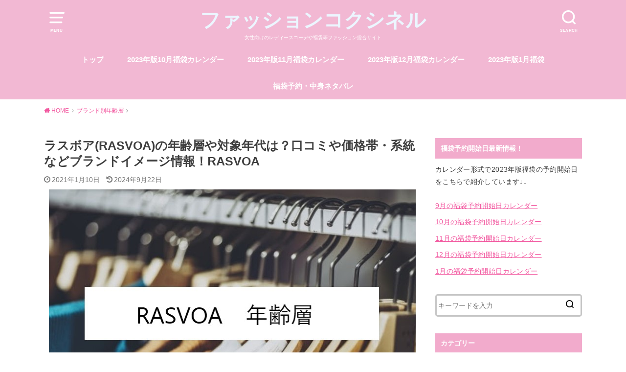

--- FILE ---
content_type: text/html; charset=UTF-8
request_url: https://fashion-coccinelle.com/rasvoa-nenreisou/
body_size: 30720
content:
<!doctype html>
<html dir="ltr" lang="ja">

<head>
	
	<script async src="https://pagead2.googlesyndication.com/pagead/js/adsbygoogle.js?client=ca-pub-6806243716159496"
     crossorigin="anonymous"></script>

	

	<meta charset="utf-8">
	<meta http-equiv="X-UA-Compatible" content="IE=edge">
	<meta name="HandheldFriendly" content="True">
	<meta name="MobileOptimized" content="320">
	<meta name="viewport" content="width=device-width, initial-scale=1"/>
	<link rel="pingback" href="https://fashion-coccinelle.com/xmlrpc.php"><title>ラスボア(RASVOA)の年齢層や対象年代は？口コミや価格帯・系統などブランドイメージ情報！RASVOA |</title>
<style>
#wpadminbar #wp-admin-bar-wccp_free_top_button .ab-icon:before {
	content: "\f160";
	color: #02CA02;
	top: 3px;
}
#wpadminbar #wp-admin-bar-wccp_free_top_button .ab-icon {
	transform: rotate(45deg);
}
</style>

		<!-- All in One SEO 4.2.6.1 - aioseo.com -->
		<meta name="description" content="こんにちわ！マリコです☆ ストリート系の服ってカッコイイけれど高いイメージがありますよね？ さら" />
		<meta name="robots" content="max-image-preview:large" />
		<link rel="canonical" href="https://fashion-coccinelle.com/rasvoa-nenreisou/" />
		<meta name="generator" content="All in One SEO (AIOSEO) 4.2.6.1 " />
		<meta name="google" content="nositelinkssearchbox" />
		<script type="application/ld+json" class="aioseo-schema">
			{"@context":"https:\/\/schema.org","@graph":[{"@type":"Article","@id":"https:\/\/fashion-coccinelle.com\/rasvoa-nenreisou\/#article","name":"\u30e9\u30b9\u30dc\u30a2(RASVOA)\u306e\u5e74\u9f62\u5c64\u3084\u5bfe\u8c61\u5e74\u4ee3\u306f\uff1f\u53e3\u30b3\u30df\u3084\u4fa1\u683c\u5e2f\u30fb\u7cfb\u7d71\u306a\u3069\u30d6\u30e9\u30f3\u30c9\u30a4\u30e1\u30fc\u30b8\u60c5\u5831\uff01RASVOA |","headline":"\u30e9\u30b9\u30dc\u30a2(RASVOA)\u306e\u5e74\u9f62\u5c64\u3084\u5bfe\u8c61\u5e74\u4ee3\u306f\uff1f\u53e3\u30b3\u30df\u3084\u4fa1\u683c\u5e2f\u30fb\u7cfb\u7d71\u306a\u3069\u30d6\u30e9\u30f3\u30c9\u30a4\u30e1\u30fc\u30b8\u60c5\u5831\uff01RASVOA","author":{"@id":"https:\/\/fashion-coccinelle.com\/author\/zuruzoron\/#author"},"publisher":{"@id":"https:\/\/fashion-coccinelle.com\/#organization"},"image":{"@type":"ImageObject","url":"https:\/\/fashion-coccinelle.com\/wp-content\/uploads\/2020\/12\/\u30e9\u30b9\u30dc\u30a2RASVOA\u5e74\u9f62\u5c64.jpg","width":751,"height":497,"caption":"\u30e9\u30b9\u30dc\u30a2(RASVOA)\u5e74\u9f62\u5c64\u8a18\u4e8b\u306b\u95a2\u3059\u308b\u53c2\u8003\u753b\u50cf"},"datePublished":"2021-01-09T15:59:38+09:00","dateModified":"2021-01-09T15:59:38+09:00","inLanguage":"ja","mainEntityOfPage":{"@id":"https:\/\/fashion-coccinelle.com\/rasvoa-nenreisou\/#webpage"},"isPartOf":{"@id":"https:\/\/fashion-coccinelle.com\/rasvoa-nenreisou\/#webpage"},"articleSection":"\u30d6\u30e9\u30f3\u30c9\u5225\u5e74\u9f62\u5c64, RASVOA"},{"@type":"BreadcrumbList","@id":"https:\/\/fashion-coccinelle.com\/rasvoa-nenreisou\/#breadcrumblist","itemListElement":[{"@type":"ListItem","@id":"https:\/\/fashion-coccinelle.com\/#listItem","position":1,"item":{"@type":"WebPage","@id":"https:\/\/fashion-coccinelle.com\/","name":"\u30db\u30fc\u30e0","description":"\u30102026\u5e74\u7248\u301110\u4ee3\u306b\u4eba\u6c17\u306e\u30ec\u30c7\u30a3\u30fc\u30b9\u798f\u888b\u30e9\u30f3\u30ad\u30f3\u30b0\u307e\u3068\u3081\uff01\u5916\u308c\u306a\u3057\u4eba\u6c17\u30d6\u30e9\u30f3\u30c9\u306f\u30b3\u30ec\uff01 \u30102026\u5e74\u7248\u30112","url":"https:\/\/fashion-coccinelle.com\/"},"nextItem":"https:\/\/fashion-coccinelle.com\/rasvoa-nenreisou\/#listItem"},{"@type":"ListItem","@id":"https:\/\/fashion-coccinelle.com\/rasvoa-nenreisou\/#listItem","position":2,"item":{"@type":"WebPage","@id":"https:\/\/fashion-coccinelle.com\/rasvoa-nenreisou\/","name":"\u30e9\u30b9\u30dc\u30a2(RASVOA)\u306e\u5e74\u9f62\u5c64\u3084\u5bfe\u8c61\u5e74\u4ee3\u306f\uff1f\u53e3\u30b3\u30df\u3084\u4fa1\u683c\u5e2f\u30fb\u7cfb\u7d71\u306a\u3069\u30d6\u30e9\u30f3\u30c9\u30a4\u30e1\u30fc\u30b8\u60c5\u5831\uff01RASVOA","description":"\u3053\u3093\u306b\u3061\u308f\uff01\u30de\u30ea\u30b3\u3067\u3059\u2606 \u30b9\u30c8\u30ea\u30fc\u30c8\u7cfb\u306e\u670d\u3063\u3066\u30ab\u30c3\u30b3\u30a4\u30a4\u3051\u308c\u3069\u9ad8\u3044\u30a4\u30e1\u30fc\u30b8\u304c\u3042\u308a\u307e\u3059\u3088\u306d\uff1f \u3055\u3089","url":"https:\/\/fashion-coccinelle.com\/rasvoa-nenreisou\/"},"previousItem":"https:\/\/fashion-coccinelle.com\/#listItem"}]},{"@type":"Organization","@id":"https:\/\/fashion-coccinelle.com\/#organization","name":"\u30d5\u30a1\u30c3\u30b7\u30e7\u30f3\u30b3\u30af\u30b7\u30cd\u30eb","url":"https:\/\/fashion-coccinelle.com\/"},{"@type":"WebPage","@id":"https:\/\/fashion-coccinelle.com\/rasvoa-nenreisou\/#webpage","url":"https:\/\/fashion-coccinelle.com\/rasvoa-nenreisou\/","name":"\u30e9\u30b9\u30dc\u30a2(RASVOA)\u306e\u5e74\u9f62\u5c64\u3084\u5bfe\u8c61\u5e74\u4ee3\u306f\uff1f\u53e3\u30b3\u30df\u3084\u4fa1\u683c\u5e2f\u30fb\u7cfb\u7d71\u306a\u3069\u30d6\u30e9\u30f3\u30c9\u30a4\u30e1\u30fc\u30b8\u60c5\u5831\uff01RASVOA |","description":"\u3053\u3093\u306b\u3061\u308f\uff01\u30de\u30ea\u30b3\u3067\u3059\u2606 \u30b9\u30c8\u30ea\u30fc\u30c8\u7cfb\u306e\u670d\u3063\u3066\u30ab\u30c3\u30b3\u30a4\u30a4\u3051\u308c\u3069\u9ad8\u3044\u30a4\u30e1\u30fc\u30b8\u304c\u3042\u308a\u307e\u3059\u3088\u306d\uff1f \u3055\u3089","inLanguage":"ja","isPartOf":{"@id":"https:\/\/fashion-coccinelle.com\/#website"},"breadcrumb":{"@id":"https:\/\/fashion-coccinelle.com\/rasvoa-nenreisou\/#breadcrumblist"},"author":"https:\/\/fashion-coccinelle.com\/author\/zuruzoron\/#author","creator":"https:\/\/fashion-coccinelle.com\/author\/zuruzoron\/#author","image":{"@type":"ImageObject","url":"https:\/\/fashion-coccinelle.com\/wp-content\/uploads\/2020\/12\/\u30e9\u30b9\u30dc\u30a2RASVOA\u5e74\u9f62\u5c64.jpg","@id":"https:\/\/fashion-coccinelle.com\/#mainImage","width":751,"height":497,"caption":"\u30e9\u30b9\u30dc\u30a2(RASVOA)\u5e74\u9f62\u5c64\u8a18\u4e8b\u306b\u95a2\u3059\u308b\u53c2\u8003\u753b\u50cf"},"primaryImageOfPage":{"@id":"https:\/\/fashion-coccinelle.com\/rasvoa-nenreisou\/#mainImage"},"datePublished":"2021-01-09T15:59:38+09:00","dateModified":"2024-09-22T02:59:29+09:00"},{"@type":"WebSite","@id":"https:\/\/fashion-coccinelle.com\/#website","url":"https:\/\/fashion-coccinelle.com\/","name":"\u30d5\u30a1\u30c3\u30b7\u30e7\u30f3\u30b3\u30af\u30b7\u30cd\u30eb","description":"\u5973\u6027\u5411\u3051\u306e\u30ec\u30c7\u30a3\u30fc\u30b9\u30b3\u30fc\u30c7\u3084\u798f\u888b\u7b49\u30d5\u30a1\u30c3\u30b7\u30e7\u30f3\u7dcf\u5408\u30b5\u30a4\u30c8","inLanguage":"ja","publisher":{"@id":"https:\/\/fashion-coccinelle.com\/#organization"}}]}
		</script>
		<!-- All in One SEO -->

<link rel='dns-prefetch' href='//www.google.com' />
<link rel='dns-prefetch' href='//secure.gravatar.com' />
<link rel='dns-prefetch' href='//stats.wp.com' />
<link rel='dns-prefetch' href='//v0.wordpress.com' />
<link rel='dns-prefetch' href='//www.googletagmanager.com' />
<link rel="alternate" type="application/rss+xml" title="ファッションコクシネル &raquo; フィード" href="https://fashion-coccinelle.com/feed/" />
<link rel="alternate" type="application/rss+xml" title="ファッションコクシネル &raquo; コメントフィード" href="https://fashion-coccinelle.com/comments/feed/" />
<link rel="alternate" type="application/rss+xml" title="ファッションコクシネル &raquo; ラスボア(RASVOA)の年齢層や対象年代は？口コミや価格帯・系統などブランドイメージ情報！RASVOA のコメントのフィード" href="https://fashion-coccinelle.com/rasvoa-nenreisou/feed/" />
<script type="text/javascript">
window._wpemojiSettings = {"baseUrl":"https:\/\/s.w.org\/images\/core\/emoji\/14.0.0\/72x72\/","ext":".png","svgUrl":"https:\/\/s.w.org\/images\/core\/emoji\/14.0.0\/svg\/","svgExt":".svg","source":{"concatemoji":"https:\/\/fashion-coccinelle.com\/wp-includes\/js\/wp-emoji-release.min.js?ver=6.2.2"}};
/*! This file is auto-generated */
!function(e,a,t){var n,r,o,i=a.createElement("canvas"),p=i.getContext&&i.getContext("2d");function s(e,t){p.clearRect(0,0,i.width,i.height),p.fillText(e,0,0);e=i.toDataURL();return p.clearRect(0,0,i.width,i.height),p.fillText(t,0,0),e===i.toDataURL()}function c(e){var t=a.createElement("script");t.src=e,t.defer=t.type="text/javascript",a.getElementsByTagName("head")[0].appendChild(t)}for(o=Array("flag","emoji"),t.supports={everything:!0,everythingExceptFlag:!0},r=0;r<o.length;r++)t.supports[o[r]]=function(e){if(p&&p.fillText)switch(p.textBaseline="top",p.font="600 32px Arial",e){case"flag":return s("\ud83c\udff3\ufe0f\u200d\u26a7\ufe0f","\ud83c\udff3\ufe0f\u200b\u26a7\ufe0f")?!1:!s("\ud83c\uddfa\ud83c\uddf3","\ud83c\uddfa\u200b\ud83c\uddf3")&&!s("\ud83c\udff4\udb40\udc67\udb40\udc62\udb40\udc65\udb40\udc6e\udb40\udc67\udb40\udc7f","\ud83c\udff4\u200b\udb40\udc67\u200b\udb40\udc62\u200b\udb40\udc65\u200b\udb40\udc6e\u200b\udb40\udc67\u200b\udb40\udc7f");case"emoji":return!s("\ud83e\udef1\ud83c\udffb\u200d\ud83e\udef2\ud83c\udfff","\ud83e\udef1\ud83c\udffb\u200b\ud83e\udef2\ud83c\udfff")}return!1}(o[r]),t.supports.everything=t.supports.everything&&t.supports[o[r]],"flag"!==o[r]&&(t.supports.everythingExceptFlag=t.supports.everythingExceptFlag&&t.supports[o[r]]);t.supports.everythingExceptFlag=t.supports.everythingExceptFlag&&!t.supports.flag,t.DOMReady=!1,t.readyCallback=function(){t.DOMReady=!0},t.supports.everything||(n=function(){t.readyCallback()},a.addEventListener?(a.addEventListener("DOMContentLoaded",n,!1),e.addEventListener("load",n,!1)):(e.attachEvent("onload",n),a.attachEvent("onreadystatechange",function(){"complete"===a.readyState&&t.readyCallback()})),(e=t.source||{}).concatemoji?c(e.concatemoji):e.wpemoji&&e.twemoji&&(c(e.twemoji),c(e.wpemoji)))}(window,document,window._wpemojiSettings);
</script>
<style type="text/css">
img.wp-smiley,
img.emoji {
	display: inline !important;
	border: none !important;
	box-shadow: none !important;
	height: 1em !important;
	width: 1em !important;
	margin: 0 0.07em !important;
	vertical-align: -0.1em !important;
	background: none !important;
	padding: 0 !important;
}
</style>
	<link rel='stylesheet' id='wp-block-library-css' href='https://fashion-coccinelle.com/wp-includes/css/dist/block-library/style.min.css' type='text/css' media='all' />
<style id='wp-block-library-inline-css' type='text/css'>
.has-text-align-justify{text-align:justify;}
</style>
<link rel='stylesheet' id='mediaelement-css' href='https://fashion-coccinelle.com/wp-includes/js/mediaelement/mediaelementplayer-legacy.min.css?ver=4.2.17' type='text/css' media='all' />
<link rel='stylesheet' id='wp-mediaelement-css' href='https://fashion-coccinelle.com/wp-includes/js/mediaelement/wp-mediaelement.min.css' type='text/css' media='all' />
<link rel='stylesheet' id='quads-style-css-css' href='https://fashion-coccinelle.com/wp-content/plugins/quick-adsense-reloaded/includes/gutenberg/dist/blocks.style.build.css?ver=2.0.87.1' type='text/css' media='all' />
<link rel='stylesheet' id='classic-theme-styles-css' href='https://fashion-coccinelle.com/wp-includes/css/classic-themes.min.css' type='text/css' media='all' />
<style id='global-styles-inline-css' type='text/css'>
body{--wp--preset--color--black: #000000;--wp--preset--color--cyan-bluish-gray: #abb8c3;--wp--preset--color--white: #ffffff;--wp--preset--color--pale-pink: #f78da7;--wp--preset--color--vivid-red: #cf2e2e;--wp--preset--color--luminous-vivid-orange: #ff6900;--wp--preset--color--luminous-vivid-amber: #fcb900;--wp--preset--color--light-green-cyan: #7bdcb5;--wp--preset--color--vivid-green-cyan: #00d084;--wp--preset--color--pale-cyan-blue: #8ed1fc;--wp--preset--color--vivid-cyan-blue: #0693e3;--wp--preset--color--vivid-purple: #9b51e0;--wp--preset--gradient--vivid-cyan-blue-to-vivid-purple: linear-gradient(135deg,rgba(6,147,227,1) 0%,rgb(155,81,224) 100%);--wp--preset--gradient--light-green-cyan-to-vivid-green-cyan: linear-gradient(135deg,rgb(122,220,180) 0%,rgb(0,208,130) 100%);--wp--preset--gradient--luminous-vivid-amber-to-luminous-vivid-orange: linear-gradient(135deg,rgba(252,185,0,1) 0%,rgba(255,105,0,1) 100%);--wp--preset--gradient--luminous-vivid-orange-to-vivid-red: linear-gradient(135deg,rgba(255,105,0,1) 0%,rgb(207,46,46) 100%);--wp--preset--gradient--very-light-gray-to-cyan-bluish-gray: linear-gradient(135deg,rgb(238,238,238) 0%,rgb(169,184,195) 100%);--wp--preset--gradient--cool-to-warm-spectrum: linear-gradient(135deg,rgb(74,234,220) 0%,rgb(151,120,209) 20%,rgb(207,42,186) 40%,rgb(238,44,130) 60%,rgb(251,105,98) 80%,rgb(254,248,76) 100%);--wp--preset--gradient--blush-light-purple: linear-gradient(135deg,rgb(255,206,236) 0%,rgb(152,150,240) 100%);--wp--preset--gradient--blush-bordeaux: linear-gradient(135deg,rgb(254,205,165) 0%,rgb(254,45,45) 50%,rgb(107,0,62) 100%);--wp--preset--gradient--luminous-dusk: linear-gradient(135deg,rgb(255,203,112) 0%,rgb(199,81,192) 50%,rgb(65,88,208) 100%);--wp--preset--gradient--pale-ocean: linear-gradient(135deg,rgb(255,245,203) 0%,rgb(182,227,212) 50%,rgb(51,167,181) 100%);--wp--preset--gradient--electric-grass: linear-gradient(135deg,rgb(202,248,128) 0%,rgb(113,206,126) 100%);--wp--preset--gradient--midnight: linear-gradient(135deg,rgb(2,3,129) 0%,rgb(40,116,252) 100%);--wp--preset--duotone--dark-grayscale: url('#wp-duotone-dark-grayscale');--wp--preset--duotone--grayscale: url('#wp-duotone-grayscale');--wp--preset--duotone--purple-yellow: url('#wp-duotone-purple-yellow');--wp--preset--duotone--blue-red: url('#wp-duotone-blue-red');--wp--preset--duotone--midnight: url('#wp-duotone-midnight');--wp--preset--duotone--magenta-yellow: url('#wp-duotone-magenta-yellow');--wp--preset--duotone--purple-green: url('#wp-duotone-purple-green');--wp--preset--duotone--blue-orange: url('#wp-duotone-blue-orange');--wp--preset--font-size--small: 13px;--wp--preset--font-size--medium: 20px;--wp--preset--font-size--large: 36px;--wp--preset--font-size--x-large: 42px;--wp--preset--spacing--20: 0.44rem;--wp--preset--spacing--30: 0.67rem;--wp--preset--spacing--40: 1rem;--wp--preset--spacing--50: 1.5rem;--wp--preset--spacing--60: 2.25rem;--wp--preset--spacing--70: 3.38rem;--wp--preset--spacing--80: 5.06rem;--wp--preset--shadow--natural: 6px 6px 9px rgba(0, 0, 0, 0.2);--wp--preset--shadow--deep: 12px 12px 50px rgba(0, 0, 0, 0.4);--wp--preset--shadow--sharp: 6px 6px 0px rgba(0, 0, 0, 0.2);--wp--preset--shadow--outlined: 6px 6px 0px -3px rgba(255, 255, 255, 1), 6px 6px rgba(0, 0, 0, 1);--wp--preset--shadow--crisp: 6px 6px 0px rgba(0, 0, 0, 1);}:where(.is-layout-flex){gap: 0.5em;}body .is-layout-flow > .alignleft{float: left;margin-inline-start: 0;margin-inline-end: 2em;}body .is-layout-flow > .alignright{float: right;margin-inline-start: 2em;margin-inline-end: 0;}body .is-layout-flow > .aligncenter{margin-left: auto !important;margin-right: auto !important;}body .is-layout-constrained > .alignleft{float: left;margin-inline-start: 0;margin-inline-end: 2em;}body .is-layout-constrained > .alignright{float: right;margin-inline-start: 2em;margin-inline-end: 0;}body .is-layout-constrained > .aligncenter{margin-left: auto !important;margin-right: auto !important;}body .is-layout-constrained > :where(:not(.alignleft):not(.alignright):not(.alignfull)){max-width: var(--wp--style--global--content-size);margin-left: auto !important;margin-right: auto !important;}body .is-layout-constrained > .alignwide{max-width: var(--wp--style--global--wide-size);}body .is-layout-flex{display: flex;}body .is-layout-flex{flex-wrap: wrap;align-items: center;}body .is-layout-flex > *{margin: 0;}:where(.wp-block-columns.is-layout-flex){gap: 2em;}.has-black-color{color: var(--wp--preset--color--black) !important;}.has-cyan-bluish-gray-color{color: var(--wp--preset--color--cyan-bluish-gray) !important;}.has-white-color{color: var(--wp--preset--color--white) !important;}.has-pale-pink-color{color: var(--wp--preset--color--pale-pink) !important;}.has-vivid-red-color{color: var(--wp--preset--color--vivid-red) !important;}.has-luminous-vivid-orange-color{color: var(--wp--preset--color--luminous-vivid-orange) !important;}.has-luminous-vivid-amber-color{color: var(--wp--preset--color--luminous-vivid-amber) !important;}.has-light-green-cyan-color{color: var(--wp--preset--color--light-green-cyan) !important;}.has-vivid-green-cyan-color{color: var(--wp--preset--color--vivid-green-cyan) !important;}.has-pale-cyan-blue-color{color: var(--wp--preset--color--pale-cyan-blue) !important;}.has-vivid-cyan-blue-color{color: var(--wp--preset--color--vivid-cyan-blue) !important;}.has-vivid-purple-color{color: var(--wp--preset--color--vivid-purple) !important;}.has-black-background-color{background-color: var(--wp--preset--color--black) !important;}.has-cyan-bluish-gray-background-color{background-color: var(--wp--preset--color--cyan-bluish-gray) !important;}.has-white-background-color{background-color: var(--wp--preset--color--white) !important;}.has-pale-pink-background-color{background-color: var(--wp--preset--color--pale-pink) !important;}.has-vivid-red-background-color{background-color: var(--wp--preset--color--vivid-red) !important;}.has-luminous-vivid-orange-background-color{background-color: var(--wp--preset--color--luminous-vivid-orange) !important;}.has-luminous-vivid-amber-background-color{background-color: var(--wp--preset--color--luminous-vivid-amber) !important;}.has-light-green-cyan-background-color{background-color: var(--wp--preset--color--light-green-cyan) !important;}.has-vivid-green-cyan-background-color{background-color: var(--wp--preset--color--vivid-green-cyan) !important;}.has-pale-cyan-blue-background-color{background-color: var(--wp--preset--color--pale-cyan-blue) !important;}.has-vivid-cyan-blue-background-color{background-color: var(--wp--preset--color--vivid-cyan-blue) !important;}.has-vivid-purple-background-color{background-color: var(--wp--preset--color--vivid-purple) !important;}.has-black-border-color{border-color: var(--wp--preset--color--black) !important;}.has-cyan-bluish-gray-border-color{border-color: var(--wp--preset--color--cyan-bluish-gray) !important;}.has-white-border-color{border-color: var(--wp--preset--color--white) !important;}.has-pale-pink-border-color{border-color: var(--wp--preset--color--pale-pink) !important;}.has-vivid-red-border-color{border-color: var(--wp--preset--color--vivid-red) !important;}.has-luminous-vivid-orange-border-color{border-color: var(--wp--preset--color--luminous-vivid-orange) !important;}.has-luminous-vivid-amber-border-color{border-color: var(--wp--preset--color--luminous-vivid-amber) !important;}.has-light-green-cyan-border-color{border-color: var(--wp--preset--color--light-green-cyan) !important;}.has-vivid-green-cyan-border-color{border-color: var(--wp--preset--color--vivid-green-cyan) !important;}.has-pale-cyan-blue-border-color{border-color: var(--wp--preset--color--pale-cyan-blue) !important;}.has-vivid-cyan-blue-border-color{border-color: var(--wp--preset--color--vivid-cyan-blue) !important;}.has-vivid-purple-border-color{border-color: var(--wp--preset--color--vivid-purple) !important;}.has-vivid-cyan-blue-to-vivid-purple-gradient-background{background: var(--wp--preset--gradient--vivid-cyan-blue-to-vivid-purple) !important;}.has-light-green-cyan-to-vivid-green-cyan-gradient-background{background: var(--wp--preset--gradient--light-green-cyan-to-vivid-green-cyan) !important;}.has-luminous-vivid-amber-to-luminous-vivid-orange-gradient-background{background: var(--wp--preset--gradient--luminous-vivid-amber-to-luminous-vivid-orange) !important;}.has-luminous-vivid-orange-to-vivid-red-gradient-background{background: var(--wp--preset--gradient--luminous-vivid-orange-to-vivid-red) !important;}.has-very-light-gray-to-cyan-bluish-gray-gradient-background{background: var(--wp--preset--gradient--very-light-gray-to-cyan-bluish-gray) !important;}.has-cool-to-warm-spectrum-gradient-background{background: var(--wp--preset--gradient--cool-to-warm-spectrum) !important;}.has-blush-light-purple-gradient-background{background: var(--wp--preset--gradient--blush-light-purple) !important;}.has-blush-bordeaux-gradient-background{background: var(--wp--preset--gradient--blush-bordeaux) !important;}.has-luminous-dusk-gradient-background{background: var(--wp--preset--gradient--luminous-dusk) !important;}.has-pale-ocean-gradient-background{background: var(--wp--preset--gradient--pale-ocean) !important;}.has-electric-grass-gradient-background{background: var(--wp--preset--gradient--electric-grass) !important;}.has-midnight-gradient-background{background: var(--wp--preset--gradient--midnight) !important;}.has-small-font-size{font-size: var(--wp--preset--font-size--small) !important;}.has-medium-font-size{font-size: var(--wp--preset--font-size--medium) !important;}.has-large-font-size{font-size: var(--wp--preset--font-size--large) !important;}.has-x-large-font-size{font-size: var(--wp--preset--font-size--x-large) !important;}
.wp-block-navigation a:where(:not(.wp-element-button)){color: inherit;}
:where(.wp-block-columns.is-layout-flex){gap: 2em;}
.wp-block-pullquote{font-size: 1.5em;line-height: 1.6;}
</style>
<link rel='stylesheet' id='contact-form-7-css' href='https://fashion-coccinelle.com/wp-content/plugins/contact-form-7/includes/css/styles.css?ver=5.8.7' type='text/css' media='all' />
<link rel='stylesheet' id='ez-toc-css' href='https://fashion-coccinelle.com/wp-content/plugins/easy-table-of-contents/assets/css/screen.min.css?ver=2.0.53' type='text/css' media='all' />
<style id='ez-toc-inline-css' type='text/css'>
div#ez-toc-container p.ez-toc-title {font-size: 120%;}div#ez-toc-container p.ez-toc-title {font-weight: 500;}div#ez-toc-container ul li {font-size: 95%;}div#ez-toc-container nav ul ul li ul li {font-size: 90%!important;}
.ez-toc-container-direction {direction: ltr;}.ez-toc-counter ul{counter-reset: item ;}.ez-toc-counter nav ul li a::before {content: counters(item, ".", decimal) ". ";display: inline-block;counter-increment: item;flex-grow: 0;flex-shrink: 0;margin-right: .2em; float: left; }.ez-toc-widget-direction {direction: ltr;}.ez-toc-widget-container ul{counter-reset: item ;}.ez-toc-widget-container nav ul li a::before {content: counters(item, ".", decimal) ". ";display: inline-block;counter-increment: item;flex-grow: 0;flex-shrink: 0;margin-right: .2em; float: left; }
</style>
<link rel='stylesheet' id='style-css' href='https://fashion-coccinelle.com/wp-content/themes/yswallow/style.css' type='text/css' media='all' />
<link rel='stylesheet' id='child-style-css' href='https://fashion-coccinelle.com/wp-content/themes/yswallow_custom/style.css' type='text/css' media='all' />
<link rel='stylesheet' id='fontawesome-css' href='https://fashion-coccinelle.com/wp-content/themes/yswallow/library/css/font-awesome.min.css' type='text/css' media='all' />
<link rel='stylesheet' id='aurora-heatmap-css' href='https://fashion-coccinelle.com/wp-content/plugins/aurora-heatmap/style.css?ver=1.7.1' type='text/css' media='all' />
<link rel='stylesheet' id='jetpack_css-css' href='https://fashion-coccinelle.com/wp-content/plugins/jetpack/css/jetpack.css?ver=12.8.2' type='text/css' media='all' />
<style id='quads-styles-inline-css' type='text/css'>

    .quads-location ins.adsbygoogle {
        background: transparent !important;
    }.quads-location .quads_rotator_img{ opacity:1 !important;}
    .quads.quads_ad_container { display: grid; grid-template-columns: auto; grid-gap: 10px; padding: 10px; }
    .grid_image{animation: fadeIn 0.5s;-webkit-animation: fadeIn 0.5s;-moz-animation: fadeIn 0.5s;
        -o-animation: fadeIn 0.5s;-ms-animation: fadeIn 0.5s;}
    .quads-ad-label { font-size: 12px; text-align: center; color: #333;}
    .quads_click_impression { display: none;} .quads-location, .quads-ads-space{max-width:100%;} @media only screen and (max-width: 480px) { .quads-ads-space, .penci-builder-element .quads-ads-space{max-width:340px;}}
</style>
<script type='text/javascript' src='https://fashion-coccinelle.com/wp-includes/js/jquery/jquery.min.js?ver=3.6.4' id='jquery-core-js'></script>
<script type='text/javascript' src='https://fashion-coccinelle.com/wp-includes/js/jquery/jquery-migrate.min.js?ver=3.4.0' id='jquery-migrate-js'></script>
<script type='text/javascript' id='ez-toc-scroll-scriptjs-js-after'>
jQuery(document).ready(function(){document.querySelectorAll(".ez-toc-section").forEach(t=>{t.setAttribute("ez-toc-data-id","#"+decodeURI(t.getAttribute("id")))}),jQuery("a.ez-toc-link").click(function(){let t=jQuery(this).attr("href"),e=jQuery("#wpadminbar"),i=0;30>30&&(i=30),e.length&&(i+=e.height()),jQuery('[ez-toc-data-id="'+decodeURI(t)+'"]').length>0&&(i=jQuery('[ez-toc-data-id="'+decodeURI(t)+'"]').offset().top-i),jQuery("html, body").animate({scrollTop:i},500)})});
</script>
<script type='text/javascript' id='aurora-heatmap-js-extra'>
/* <![CDATA[ */
var aurora_heatmap = {"_mode":"reporter","ajax_url":"https:\/\/fashion-coccinelle.com\/wp-admin\/admin-ajax.php","action":"aurora_heatmap","reports":"click_pc,click_mobile","debug":"0","ajax_delay_time":"3000","ajax_interval":"10","ajax_bulk":null};
/* ]]> */
</script>
<script type='text/javascript' src='https://fashion-coccinelle.com/wp-content/plugins/aurora-heatmap/js/aurora-heatmap.min.js?ver=1.7.1' id='aurora-heatmap-js'></script>
<link rel="https://api.w.org/" href="https://fashion-coccinelle.com/wp-json/" /><link rel="alternate" type="application/json" href="https://fashion-coccinelle.com/wp-json/wp/v2/posts/54883" /><link rel="EditURI" type="application/rsd+xml" title="RSD" href="https://fashion-coccinelle.com/xmlrpc.php?rsd" />
<link rel="wlwmanifest" type="application/wlwmanifest+xml" href="https://fashion-coccinelle.com/wp-includes/wlwmanifest.xml" />
<meta name="generator" content="WordPress 6.2.2" />
<link rel='shortlink' href='https://wp.me/paQH3A-ehd' />
<link rel="alternate" type="application/json+oembed" href="https://fashion-coccinelle.com/wp-json/oembed/1.0/embed?url=https%3A%2F%2Ffashion-coccinelle.com%2Frasvoa-nenreisou%2F" />
<link rel="alternate" type="text/xml+oembed" href="https://fashion-coccinelle.com/wp-json/oembed/1.0/embed?url=https%3A%2F%2Ffashion-coccinelle.com%2Frasvoa-nenreisou%2F&#038;format=xml" />
<meta name="generator" content="Site Kit by Google 1.170.0" /><script id="wpcp_disable_selection" type="text/javascript">
var image_save_msg='You are not allowed to save images!';
	var no_menu_msg='Context Menu disabled!';
	var smessage = "Content is protected !!";

function disableEnterKey(e)
{
	var elemtype = e.target.tagName;
	
	elemtype = elemtype.toUpperCase();
	
	if (elemtype == "TEXT" || elemtype == "TEXTAREA" || elemtype == "INPUT" || elemtype == "PASSWORD" || elemtype == "SELECT" || elemtype == "OPTION" || elemtype == "EMBED")
	{
		elemtype = 'TEXT';
	}
	
	if (e.ctrlKey){
     var key;
     if(window.event)
          key = window.event.keyCode;     //IE
     else
          key = e.which;     //firefox (97)
    //if (key != 17) alert(key);
     if (elemtype!= 'TEXT' && (key == 97 || key == 65 || key == 67 || key == 99 || key == 88 || key == 120 || key == 26 || key == 85  || key == 86 || key == 83 || key == 43 || key == 73))
     {
		if(wccp_free_iscontenteditable(e)) return true;
		show_wpcp_message('You are not allowed to copy content or view source');
		return false;
     }else
     	return true;
     }
}


/*For contenteditable tags*/
function wccp_free_iscontenteditable(e)
{
	var e = e || window.event; // also there is no e.target property in IE. instead IE uses window.event.srcElement
  	
	var target = e.target || e.srcElement;

	var elemtype = e.target.nodeName;
	
	elemtype = elemtype.toUpperCase();
	
	var iscontenteditable = "false";
		
	if(typeof target.getAttribute!="undefined" ) iscontenteditable = target.getAttribute("contenteditable"); // Return true or false as string
	
	var iscontenteditable2 = false;
	
	if(typeof target.isContentEditable!="undefined" ) iscontenteditable2 = target.isContentEditable; // Return true or false as boolean

	if(target.parentElement.isContentEditable) iscontenteditable2 = true;
	
	if (iscontenteditable == "true" || iscontenteditable2 == true)
	{
		if(typeof target.style!="undefined" ) target.style.cursor = "text";
		
		return true;
	}
}

////////////////////////////////////
function disable_copy(e)
{	
	var e = e || window.event; // also there is no e.target property in IE. instead IE uses window.event.srcElement
	
	var elemtype = e.target.tagName;
	
	elemtype = elemtype.toUpperCase();
	
	if (elemtype == "TEXT" || elemtype == "TEXTAREA" || elemtype == "INPUT" || elemtype == "PASSWORD" || elemtype == "SELECT" || elemtype == "OPTION" || elemtype == "EMBED")
	{
		elemtype = 'TEXT';
	}
	
	if(wccp_free_iscontenteditable(e)) return true;
	
	var isSafari = /Safari/.test(navigator.userAgent) && /Apple Computer/.test(navigator.vendor);
	
	var checker_IMG = '';
	if (elemtype == "IMG" && checker_IMG == 'checked' && e.detail >= 2) {show_wpcp_message(alertMsg_IMG);return false;}
	if (elemtype != "TEXT")
	{
		if (smessage !== "" && e.detail == 2)
			show_wpcp_message(smessage);
		
		if (isSafari)
			return true;
		else
			return false;
	}	
}

//////////////////////////////////////////
function disable_copy_ie()
{
	var e = e || window.event;
	var elemtype = window.event.srcElement.nodeName;
	elemtype = elemtype.toUpperCase();
	if(wccp_free_iscontenteditable(e)) return true;
	if (elemtype == "IMG") {show_wpcp_message(alertMsg_IMG);return false;}
	if (elemtype != "TEXT" && elemtype != "TEXTAREA" && elemtype != "INPUT" && elemtype != "PASSWORD" && elemtype != "SELECT" && elemtype != "OPTION" && elemtype != "EMBED")
	{
		return false;
	}
}	
function reEnable()
{
	return true;
}
document.onkeydown = disableEnterKey;
document.onselectstart = disable_copy_ie;
if(navigator.userAgent.indexOf('MSIE')==-1)
{
	document.onmousedown = disable_copy;
	document.onclick = reEnable;
}
function disableSelection(target)
{
    //For IE This code will work
    if (typeof target.onselectstart!="undefined")
    target.onselectstart = disable_copy_ie;
    
    //For Firefox This code will work
    else if (typeof target.style.MozUserSelect!="undefined")
    {target.style.MozUserSelect="none";}
    
    //All other  (ie: Opera) This code will work
    else
    target.onmousedown=function(){return false}
    target.style.cursor = "default";
}
//Calling the JS function directly just after body load
window.onload = function(){disableSelection(document.body);};

//////////////////special for safari Start////////////////
var onlongtouch;
var timer;
var touchduration = 1000; //length of time we want the user to touch before we do something

var elemtype = "";
function touchstart(e) {
	var e = e || window.event;
  // also there is no e.target property in IE.
  // instead IE uses window.event.srcElement
  	var target = e.target || e.srcElement;
	
	elemtype = window.event.srcElement.nodeName;
	
	elemtype = elemtype.toUpperCase();
	
	if(!wccp_pro_is_passive()) e.preventDefault();
	if (!timer) {
		timer = setTimeout(onlongtouch, touchduration);
	}
}

function touchend() {
    //stops short touches from firing the event
    if (timer) {
        clearTimeout(timer);
        timer = null;
    }
	onlongtouch();
}

onlongtouch = function(e) { //this will clear the current selection if anything selected
	
	if (elemtype != "TEXT" && elemtype != "TEXTAREA" && elemtype != "INPUT" && elemtype != "PASSWORD" && elemtype != "SELECT" && elemtype != "EMBED" && elemtype != "OPTION")	
	{
		if (window.getSelection) {
			if (window.getSelection().empty) {  // Chrome
			window.getSelection().empty();
			} else if (window.getSelection().removeAllRanges) {  // Firefox
			window.getSelection().removeAllRanges();
			}
		} else if (document.selection) {  // IE?
			document.selection.empty();
		}
		return false;
	}
};

document.addEventListener("DOMContentLoaded", function(event) { 
    window.addEventListener("touchstart", touchstart, false);
    window.addEventListener("touchend", touchend, false);
});

function wccp_pro_is_passive() {

  var cold = false,
  hike = function() {};

  try {
	  const object1 = {};
  var aid = Object.defineProperty(object1, 'passive', {
  get() {cold = true}
  });
  window.addEventListener('test', hike, aid);
  window.removeEventListener('test', hike, aid);
  } catch (e) {}

  return cold;
}
/*special for safari End*/
</script>
<script id="wpcp_disable_Right_Click" type="text/javascript">
document.ondragstart = function() { return false;}
	function nocontext(e) {
	   return false;
	}
	document.oncontextmenu = nocontext;
</script>
<style>
.unselectable
{
-moz-user-select:none;
-webkit-user-select:none;
cursor: default;
}
html
{
-webkit-touch-callout: none;
-webkit-user-select: none;
-khtml-user-select: none;
-moz-user-select: none;
-ms-user-select: none;
user-select: none;
-webkit-tap-highlight-color: rgba(0,0,0,0);
}
</style>
<script id="wpcp_css_disable_selection" type="text/javascript">
var e = document.getElementsByTagName('body')[0];
if(e)
{
	e.setAttribute('unselectable',"on");
}
</script>
	<style>img#wpstats{display:none}</style>
		<script>document.cookie = 'quads_browser_width='+screen.width;</script><style type="text/css">
body, #breadcrumb li a::after{ color: #3E3E3E;}
a, #breadcrumb li a i, .authorbox .author_sns li a::before,.widget li a:after{ color: #f2579f;}
a:hover{ color: #9eccef;}
.article-footer .post-categories li a,.article-footer .tags a{ background: #f2579f; border-color:#f2579f;}
.article-footer .tags a{ color:#f2579f; background: none;}
.article-footer .post-categories li a:hover,.article-footer .tags a:hover{ background:#9eccef;  border-color:#9eccef;}
input[type="text"],input[type="password"],input[type="datetime"],input[type="datetime-local"],input[type="date"],input[type="month"],input[type="time"],input[type="week"],input[type="number"],input[type="email"],input[type="url"],input[type="search"],input[type="tel"],input[type="color"],select,textarea,.field { background-color: #ffffff;}
#header{ color: #ffffff; background: #f2b8d3;}
#logo a{ color: #ecf6ff;}
@media only screen and (min-width: 768px) {
	#g_nav .nav > li::after{ background: #ecf6ff;}
	#g_nav .nav li ul.sub-menu, #g_nav .nav li ul.children{ background: #f2abcc;color: #ffffff;}
	.archives-list .post-list a .eyecatch::after{ background: #f2579f;}
}

.slick-prev:before, .slick-next:before, .accordionBtn, #submit, button, html input[type="button"], input[type="reset"], input[type="submit"], .pagination a:hover, .pagination a:focus,.page-links a:hover, .page-links a:focus { background-color: #f2579f;}
.accordionBtn.active, #submit:hover, #submit:focus{ background-color: #9eccef;}
.entry-content h2, .homeadd_wrap .widgettitle, .widgettitle, .eyecatch .cat-name, ul.wpp-list li a:before, .cat_postlist .catttl span::before, .cat_postlist .catttl span::after, .accordion::before{ background: #f2abcc; color: #ffffff;}
.entry-content h3,.entry-content h4{ border-color: #f2abcc;}
.h_balloon .entry-content h2:after{ border-top-color: #f2abcc;}
.entry-content ol li:before{ background: #f2abcc; border-color: #f2abcc;  color: #ffffff;}
.entry-content ol li ol li:before{ color: #f2abcc;}
.entry-content ul li:before{ color: #f2abcc;}
.entry-content blockquote::before,.entry-content blockquote::after{color: #f2abcc;}

.btn-wrap a{background: #f2579f;border: 1px solid #f2579f;}
.btn-wrap a:hover,.widget .btn-wrap:not(.simple) a:hover{color: #f2579f;border-color: #f2579f;}
.btn-wrap.simple a, .pagination a, .pagination span,.page-links a{border-color: #f2579f; color: #f2579f;}
.btn-wrap.simple a:hover, .pagination .current,.pagination .current:hover,.page-links ul > li > span{background-color: #f2579f;}

#footer-top::before{background-color: #f2abcc;}
#footer,.cta-inner{background-color: #f2abcc; color: #ffffff;}

</style>

<!-- Site Kit が追加した Google AdSense メタタグ -->
<meta name="google-adsense-platform-account" content="ca-host-pub-2644536267352236">
<meta name="google-adsense-platform-domain" content="sitekit.withgoogle.com">
<!-- Site Kit が追加した End Google AdSense メタタグ -->
<style type="text/css">.broken_link, a.broken_link {
	text-decoration: line-through;
}</style><link rel="icon" href="https://fashion-coccinelle.com/wp-content/uploads/2019/06/cropped-d824490ee9f34f3dde164e833c6a53e2-32x32.png" sizes="32x32" />
<link rel="icon" href="https://fashion-coccinelle.com/wp-content/uploads/2019/06/cropped-d824490ee9f34f3dde164e833c6a53e2-192x192.png" sizes="192x192" />
<link rel="apple-touch-icon" href="https://fashion-coccinelle.com/wp-content/uploads/2019/06/cropped-d824490ee9f34f3dde164e833c6a53e2-180x180.png" />
<meta name="msapplication-TileImage" content="https://fashion-coccinelle.com/wp-content/uploads/2019/06/cropped-d824490ee9f34f3dde164e833c6a53e2-270x270.png" />
<style type="text/css" id="wp-custom-css">#ez-toc-container li:before{
content:none;
}
.mk_line_y{ background:linear-gradient(transparent 60%, #fff799 60%); }

.mk_line_or{ background:linear-gradient(transparent 60%, #ffce9e 60%); }

.box25{
    position: relative;
    background: #fff0cd;
    box-shadow: 0px 0px 0px 5px #fff0cd;
    border: dashed 2px white;
    padding: 0.2em 0.5em;
    color: #454545;
}
.box25:after{
    position: absolute;
    content: '';
    right: -7px;
    top: -7px;
    border-width: 0 15px 15px 0;
    border-style: solid;
    border-color: #ffdb88 #fff #ffdb88;
    box-shadow: -1px 1px 1px rgba(0, 0, 0, 0.15);
}
.box25 p {
    margin: 0; 
    padding: 0;
}

.scrollable-table table{
  border-collapse: collapse;
  margin: 2em 0;
  max-width: 100%;
}

.scrollable-table th{
  background-color: #eee;
}

.scrollable-table th,
.scrollable-table td{
  border: solid 1px #ccc;
  padding: 3px 5px;
  white-space: nowrap;
}

.scrollable-table {
  overflow-x: auto;
  margin-bottom: 1em;
  max-width: 770px;
}</style><script async src="https://www.googletagmanager.com/gtag/js?id=UA-119135147-9"></script>
<script>
  window.dataLayer = window.dataLayer || [];
  function gtag(){dataLayer.push(arguments);}
  gtag('js', new Date());

  gtag('config', 'UA-119135147-9');
</script>	
	<script src="https://ajax.googleapis.com/ajax/libs/jquery/2.1.4/jquery.min.js"></script>

</head>

<body class="post-template-default single single-post postid-54883 single-format-standard unselectable pd_normal h_balloon date_on catlabeloff pannavi_on">
	<svg xmlns="http://www.w3.org/2000/svg" viewBox="0 0 0 0" width="0" height="0" focusable="false" role="none" style="visibility: hidden; position: absolute; left: -9999px; overflow: hidden;" ><defs><filter id="wp-duotone-dark-grayscale"><feColorMatrix color-interpolation-filters="sRGB" type="matrix" values=" .299 .587 .114 0 0 .299 .587 .114 0 0 .299 .587 .114 0 0 .299 .587 .114 0 0 " /><feComponentTransfer color-interpolation-filters="sRGB" ><feFuncR type="table" tableValues="0 0.49803921568627" /><feFuncG type="table" tableValues="0 0.49803921568627" /><feFuncB type="table" tableValues="0 0.49803921568627" /><feFuncA type="table" tableValues="1 1" /></feComponentTransfer><feComposite in2="SourceGraphic" operator="in" /></filter></defs></svg><svg xmlns="http://www.w3.org/2000/svg" viewBox="0 0 0 0" width="0" height="0" focusable="false" role="none" style="visibility: hidden; position: absolute; left: -9999px; overflow: hidden;" ><defs><filter id="wp-duotone-grayscale"><feColorMatrix color-interpolation-filters="sRGB" type="matrix" values=" .299 .587 .114 0 0 .299 .587 .114 0 0 .299 .587 .114 0 0 .299 .587 .114 0 0 " /><feComponentTransfer color-interpolation-filters="sRGB" ><feFuncR type="table" tableValues="0 1" /><feFuncG type="table" tableValues="0 1" /><feFuncB type="table" tableValues="0 1" /><feFuncA type="table" tableValues="1 1" /></feComponentTransfer><feComposite in2="SourceGraphic" operator="in" /></filter></defs></svg><svg xmlns="http://www.w3.org/2000/svg" viewBox="0 0 0 0" width="0" height="0" focusable="false" role="none" style="visibility: hidden; position: absolute; left: -9999px; overflow: hidden;" ><defs><filter id="wp-duotone-purple-yellow"><feColorMatrix color-interpolation-filters="sRGB" type="matrix" values=" .299 .587 .114 0 0 .299 .587 .114 0 0 .299 .587 .114 0 0 .299 .587 .114 0 0 " /><feComponentTransfer color-interpolation-filters="sRGB" ><feFuncR type="table" tableValues="0.54901960784314 0.98823529411765" /><feFuncG type="table" tableValues="0 1" /><feFuncB type="table" tableValues="0.71764705882353 0.25490196078431" /><feFuncA type="table" tableValues="1 1" /></feComponentTransfer><feComposite in2="SourceGraphic" operator="in" /></filter></defs></svg><svg xmlns="http://www.w3.org/2000/svg" viewBox="0 0 0 0" width="0" height="0" focusable="false" role="none" style="visibility: hidden; position: absolute; left: -9999px; overflow: hidden;" ><defs><filter id="wp-duotone-blue-red"><feColorMatrix color-interpolation-filters="sRGB" type="matrix" values=" .299 .587 .114 0 0 .299 .587 .114 0 0 .299 .587 .114 0 0 .299 .587 .114 0 0 " /><feComponentTransfer color-interpolation-filters="sRGB" ><feFuncR type="table" tableValues="0 1" /><feFuncG type="table" tableValues="0 0.27843137254902" /><feFuncB type="table" tableValues="0.5921568627451 0.27843137254902" /><feFuncA type="table" tableValues="1 1" /></feComponentTransfer><feComposite in2="SourceGraphic" operator="in" /></filter></defs></svg><svg xmlns="http://www.w3.org/2000/svg" viewBox="0 0 0 0" width="0" height="0" focusable="false" role="none" style="visibility: hidden; position: absolute; left: -9999px; overflow: hidden;" ><defs><filter id="wp-duotone-midnight"><feColorMatrix color-interpolation-filters="sRGB" type="matrix" values=" .299 .587 .114 0 0 .299 .587 .114 0 0 .299 .587 .114 0 0 .299 .587 .114 0 0 " /><feComponentTransfer color-interpolation-filters="sRGB" ><feFuncR type="table" tableValues="0 0" /><feFuncG type="table" tableValues="0 0.64705882352941" /><feFuncB type="table" tableValues="0 1" /><feFuncA type="table" tableValues="1 1" /></feComponentTransfer><feComposite in2="SourceGraphic" operator="in" /></filter></defs></svg><svg xmlns="http://www.w3.org/2000/svg" viewBox="0 0 0 0" width="0" height="0" focusable="false" role="none" style="visibility: hidden; position: absolute; left: -9999px; overflow: hidden;" ><defs><filter id="wp-duotone-magenta-yellow"><feColorMatrix color-interpolation-filters="sRGB" type="matrix" values=" .299 .587 .114 0 0 .299 .587 .114 0 0 .299 .587 .114 0 0 .299 .587 .114 0 0 " /><feComponentTransfer color-interpolation-filters="sRGB" ><feFuncR type="table" tableValues="0.78039215686275 1" /><feFuncG type="table" tableValues="0 0.94901960784314" /><feFuncB type="table" tableValues="0.35294117647059 0.47058823529412" /><feFuncA type="table" tableValues="1 1" /></feComponentTransfer><feComposite in2="SourceGraphic" operator="in" /></filter></defs></svg><svg xmlns="http://www.w3.org/2000/svg" viewBox="0 0 0 0" width="0" height="0" focusable="false" role="none" style="visibility: hidden; position: absolute; left: -9999px; overflow: hidden;" ><defs><filter id="wp-duotone-purple-green"><feColorMatrix color-interpolation-filters="sRGB" type="matrix" values=" .299 .587 .114 0 0 .299 .587 .114 0 0 .299 .587 .114 0 0 .299 .587 .114 0 0 " /><feComponentTransfer color-interpolation-filters="sRGB" ><feFuncR type="table" tableValues="0.65098039215686 0.40392156862745" /><feFuncG type="table" tableValues="0 1" /><feFuncB type="table" tableValues="0.44705882352941 0.4" /><feFuncA type="table" tableValues="1 1" /></feComponentTransfer><feComposite in2="SourceGraphic" operator="in" /></filter></defs></svg><svg xmlns="http://www.w3.org/2000/svg" viewBox="0 0 0 0" width="0" height="0" focusable="false" role="none" style="visibility: hidden; position: absolute; left: -9999px; overflow: hidden;" ><defs><filter id="wp-duotone-blue-orange"><feColorMatrix color-interpolation-filters="sRGB" type="matrix" values=" .299 .587 .114 0 0 .299 .587 .114 0 0 .299 .587 .114 0 0 .299 .587 .114 0 0 " /><feComponentTransfer color-interpolation-filters="sRGB" ><feFuncR type="table" tableValues="0.098039215686275 1" /><feFuncG type="table" tableValues="0 0.66274509803922" /><feFuncB type="table" tableValues="0.84705882352941 0.41960784313725" /><feFuncA type="table" tableValues="1 1" /></feComponentTransfer><feComposite in2="SourceGraphic" operator="in" /></filter></defs></svg><div id="container">


<header id="header" class="header animated fadeIn">
<div id="inner-header" class="wrap cf">

<a href="#spnavi" data-remodal-target="spnavi" class="nav_btn"><span class="text">MENU</span></a><div class="remodal" data-remodal-id="spnavi" data-remodal-options="hashTracking:false"><button data-remodal-action="close" class="remodal-close"><span class="text gf">CLOSE</span></button><div id="categories-3" class="widget widget_categories"><h4 class="widgettitle"><span>カテゴリー</span></h4>
			<ul>
					<li class="cat-item cat-item-10"><a href="https://fashion-coccinelle.com/category/30dai-coordinate/">30代女性コーディネート</a>
</li>
	<li class="cat-item cat-item-6"><a href="https://fashion-coccinelle.com/category/30dai-scene-code/">30代女性向けシーン別コーディネート</a>
</li>
	<li class="cat-item cat-item-18"><a href="https://fashion-coccinelle.com/category/fashion-rental/">ファッションレンタルサービス</a>
</li>
	<li class="cat-item cat-item-424"><a href="https://fashion-coccinelle.com/category/fashion-chishiki/">ファッション知識</a>
</li>
	<li class="cat-item cat-item-928"><a href="https://fashion-coccinelle.com/category/brand-sale/">ブランドセール情報</a>
</li>
	<li class="cat-item cat-item-117"><a href="https://fashion-coccinelle.com/category/bland-nenreisou/">ブランド別年齢層</a>
</li>
	<li class="cat-item cat-item-1"><a href="https://fashion-coccinelle.com/category/%e6%9c%aa%e5%88%86%e9%a1%9e/">未分類</a>
</li>
	<li class="cat-item cat-item-62"><a href="https://fashion-coccinelle.com/category/fukubukuro-yoyaku-netabare/">福袋予約・中身ネタバレ</a>
</li>
	<li class="cat-item cat-item-864"><a href="https://fashion-coccinelle.com/category/geinoujin-fashion-code/">芸能人ファッションコーデ</a>
</li>
	<li class="cat-item cat-item-116"><a href="https://fashion-coccinelle.com/category/isyo/">衣装ブランド</a>
</li>
			</ul>

			</div><button data-remodal-action="close" class="remodal-close"><span class="text gf">CLOSE</span></button></div><div class="searchbox"><form role="search" method="get" id="searchform" class="searchform cf" action="https://fashion-coccinelle.com/" ><input type="search" placeholder="キーワードを入力" value="" name="s" id="s" /><span class="nav_btn search_btn"><span class="text">SEARCH</span></span></form></div><div id="logo" class=" "><p class="h1 text"><a href="https://fashion-coccinelle.com">ファッションコクシネル</a></p><p class="site_description">女性向けのレディースコーデや福袋等ファッション総合サイト</p></div><div id="g_nav" class="g_nav-sp animated anidelayS fadeIn"><nav class="menu-sp cf"><ul id="menu-%e7%a6%8f%e8%a2%8b%e3%83%a1%e3%83%8b%e3%83%a5%e3%83%bc" class="nav top-nav cf"><li id="menu-item-50299" class="menu-item menu-item-type-post_type menu-item-object-page menu-item-home menu-item-50299"><a href="https://fashion-coccinelle.com/">トップ</a></li>
<li id="menu-item-50300" class="menu-item menu-item-type-post_type menu-item-object-page menu-item-50300"><a href="https://fashion-coccinelle.com/10gatsu-fukubukuro/">2023年版10月福袋カレンダー</a></li>
<li id="menu-item-85771" class="menu-item menu-item-type-custom menu-item-object-custom menu-item-85771"><a href="https://fashion-coccinelle.com/11gatsu-fukubukuro/">2023年版11月福袋カレンダー</a></li>
<li id="menu-item-89461" class="menu-item menu-item-type-custom menu-item-object-custom menu-item-89461"><a href="https://fashion-coccinelle.com/12gatsu-fukubukuro/">2023年版12月福袋カレンダー</a></li>
<li id="menu-item-50303" class="menu-item menu-item-type-post_type menu-item-object-page menu-item-50303"><a href="https://fashion-coccinelle.com/1gatsu-fukubukuro/">2023年版1月福袋</a></li>
<li id="menu-item-50304" class="menu-item menu-item-type-taxonomy menu-item-object-category menu-item-50304"><a href="https://fashion-coccinelle.com/category/fukubukuro-yoyaku-netabare/">福袋予約・中身ネタバレ</a></li>
</ul></nav></div>
</div>
</header>





<div id="breadcrumb" class="breadcrumb animated fadeIn cf"><div class="wrap"><ul class="breadcrumb__ul" itemscope itemtype="http://schema.org/BreadcrumbList"><li class="breadcrumb__li bc_homelink" itemprop="itemListElement" itemscope itemtype="http://schema.org/ListItem"><a class="breadcrumb__link" itemprop="item" href="https://fashion-coccinelle.com/"><span itemprop="name"> HOME</span></a><meta itemprop="position" content="1" /></li><li class="breadcrumb__li" itemprop="itemListElement" itemscope itemtype="http://schema.org/ListItem"><a class="breadcrumb__link" itemprop="item" href="https://fashion-coccinelle.com/category/bland-nenreisou/"><span itemprop="name">ブランド別年齢層</span></a><meta itemprop="position" content="2" /></li><li class="breadcrumb__li bc_posttitle" itemprop="itemListElement" itemscope itemtype="http://schema.org/ListItem"><span itemprop="name">ラスボア(RASVOA)の年齢層や対象年代は？口コミや価格帯・系統などブランドイメージ情報！RASVOA</span><meta itemprop="position" content="3" /></li></ul></div></div>

<div id="content">
<div id="inner-content" class="wrap cf">

<div class="main-wrap">
<main id="main" class="animated anidelayS fadeIn" role="main">
	
	

<article id="post-54883" class="post-54883 post type-post status-publish format-standard has-post-thumbnail hentry category-bland-nenreisou tag-rasvoa article cf" role="article">
<header class="article-header entry-header">
<div class="inner">
<h1 class="entry-title single-title" itemprop="headline" rel="bookmark">ラスボア(RASVOA)の年齢層や対象年代は？口コミや価格帯・系統などブランドイメージ情報！RASVOA</h1>

<div class="byline entry-meta vcard cf">

<time class="time__date date gf entry-date updated">2021年1月10日</time><time class="time__date date gf entry-date undo updated" datetime="2024-09-22">2024年9月22日</time>
</div>

<figure class="eyecatch">
<img width="751" height="497" src="https://fashion-coccinelle.com/wp-content/uploads/2020/12/ラスボアRASVOA年齢層.jpg" class="attachment-post-thumbnail size-post-thumbnail wp-post-image" alt="ラスボア(RASVOA)年齢層記事に関する参考画像" decoding="async" srcset="https://fashion-coccinelle.com/wp-content/uploads/2020/12/ラスボアRASVOA年齢層.jpg 751w, https://fashion-coccinelle.com/wp-content/uploads/2020/12/ラスボアRASVOA年齢層-300x200.jpg 300w" sizes="(max-width: 751px) 100vw, 751px" />
<span class="cat-name cat-id-117">ブランド別年齢層</span>
</figure>

</div>
</header>


<div class="share short">
<div class="sns">
<ul class="cf">

<li class="twitter"> 
<a target="blank" href="//twitter.com/intent/tweet?url=https%3A%2F%2Ffashion-coccinelle.com%2Frasvoa-nenreisou%2F&text=%E3%83%A9%E3%82%B9%E3%83%9C%E3%82%A2%28RASVOA%29%E3%81%AE%E5%B9%B4%E9%BD%A2%E5%B1%A4%E3%82%84%E5%AF%BE%E8%B1%A1%E5%B9%B4%E4%BB%A3%E3%81%AF%EF%BC%9F%E5%8F%A3%E3%82%B3%E3%83%9F%E3%82%84%E4%BE%A1%E6%A0%BC%E5%B8%AF%E3%83%BB%E7%B3%BB%E7%B5%B1%E3%81%AA%E3%81%A9%E3%83%96%E3%83%A9%E3%83%B3%E3%83%89%E3%82%A4%E3%83%A1%E3%83%BC%E3%82%B8%E6%83%85%E5%A0%B1%EF%BC%81RASVOA&tw_p=tweetbutton" onclick="window.open(this.href, 'tweetwindow', 'width=550, height=450,personalbar=0,toolbar=0,scrollbars=1,resizable=1'); return false;"><span class="text">ツイート</span><span class="count"></span></a>
</li>

<li class="facebook">
<a href="//www.facebook.com/sharer.php?src=bm&u=https%3A%2F%2Ffashion-coccinelle.com%2Frasvoa-nenreisou%2F&t=%E3%83%A9%E3%82%B9%E3%83%9C%E3%82%A2%28RASVOA%29%E3%81%AE%E5%B9%B4%E9%BD%A2%E5%B1%A4%E3%82%84%E5%AF%BE%E8%B1%A1%E5%B9%B4%E4%BB%A3%E3%81%AF%EF%BC%9F%E5%8F%A3%E3%82%B3%E3%83%9F%E3%82%84%E4%BE%A1%E6%A0%BC%E5%B8%AF%E3%83%BB%E7%B3%BB%E7%B5%B1%E3%81%AA%E3%81%A9%E3%83%96%E3%83%A9%E3%83%B3%E3%83%89%E3%82%A4%E3%83%A1%E3%83%BC%E3%82%B8%E6%83%85%E5%A0%B1%EF%BC%81RASVOA" onclick="javascript:window.open(this.href, '', 'menubar=no,toolbar=no,resizable=yes,scrollbars=yes,height=300,width=600');return false;"><span class="text">シェア</span><span class="count"></span></a>
</li>

<li class="hatebu">       
<a href="//b.hatena.ne.jp/add?mode=confirm&url=https://fashion-coccinelle.com/rasvoa-nenreisou/&title=%E3%83%A9%E3%82%B9%E3%83%9C%E3%82%A2%28RASVOA%29%E3%81%AE%E5%B9%B4%E9%BD%A2%E5%B1%A4%E3%82%84%E5%AF%BE%E8%B1%A1%E5%B9%B4%E4%BB%A3%E3%81%AF%EF%BC%9F%E5%8F%A3%E3%82%B3%E3%83%9F%E3%82%84%E4%BE%A1%E6%A0%BC%E5%B8%AF%E3%83%BB%E7%B3%BB%E7%B5%B1%E3%81%AA%E3%81%A9%E3%83%96%E3%83%A9%E3%83%B3%E3%83%89%E3%82%A4%E3%83%A1%E3%83%BC%E3%82%B8%E6%83%85%E5%A0%B1%EF%BC%81RASVOA" onclick="window.open(this.href, 'HBwindow', 'width=600, height=400, menubar=no, toolbar=no, scrollbars=yes'); return false;" target="_blank"><span class="text">はてブ</span><span class="count"></span></a>
</li>

<li class="line">
<a href="//line.me/R/msg/text/?%E3%83%A9%E3%82%B9%E3%83%9C%E3%82%A2%28RASVOA%29%E3%81%AE%E5%B9%B4%E9%BD%A2%E5%B1%A4%E3%82%84%E5%AF%BE%E8%B1%A1%E5%B9%B4%E4%BB%A3%E3%81%AF%EF%BC%9F%E5%8F%A3%E3%82%B3%E3%83%9F%E3%82%84%E4%BE%A1%E6%A0%BC%E5%B8%AF%E3%83%BB%E7%B3%BB%E7%B5%B1%E3%81%AA%E3%81%A9%E3%83%96%E3%83%A9%E3%83%B3%E3%83%89%E3%82%A4%E3%83%A1%E3%83%BC%E3%82%B8%E6%83%85%E5%A0%B1%EF%BC%81RASVOA%0Ahttps%3A%2F%2Ffashion-coccinelle.com%2Frasvoa-nenreisou%2F" target="_blank"><span class="text">送る</span></a>
</li>

<li class="pocket">
<a href="//getpocket.com/edit?url=https://fashion-coccinelle.com/rasvoa-nenreisou/&title=ラスボア(RASVOA)の年齢層や対象年代は？口コミや価格帯・系統などブランドイメージ情報！RASVOA" onclick="window.open(this.href, 'FBwindow', 'width=550, height=350, menubar=no, toolbar=no, scrollbars=yes'); return false;"><span class="text">Pocket</span><span class="count"></span></a></li>

</ul>
</div> 
</div>


<div class="titleunder">
<div id="text-84" class="widget widget_text">			<div class="textwidget"><p>※当サイトはアフィリエイト広告を利用しています。</p>
</div>
		</div></div>

<section class="entry-content cf">



<!-- WP QUADS Content Ad Plugin v. 2.0.87.1 -->
<div class="quads-location quads-ad8" id="quads-ad8" style="float:none;margin:0px;">
<a href="https://hb.afl.rakuten.co.jp/hsc/19c7a3cf.bfb89499.186a26d1.3cd1a056/?link_type=pict&ut=eyJwYWdlIjoic2hvcCIsInR5cGUiOiJwaWN0IiwiY29sIjoxLCJjYXQiOiIxIiwiYmFuIjoxNTUzMzY5LCJhbXAiOmZhbHNlfQ%3D%3D" target="_blank" rel="nofollow sponsored noopener" style="word-wrap:break-word;"><img src="https://hbb.afl.rakuten.co.jp/hsb/19c7a3cf.bfb89499.186a26d1.3cd1a056/?me_id=1&me_adv_id=1553369&t=pict" border="0" style="margin:2px" alt="" title=""></a>
</div>
<p>こんにちわ！マリコです☆</p>
<p>&nbsp;</p>
<p>ストリート系の服ってカッコイイけれど高いイメージがありますよね？</p>
<p>さらにジャンルとしても目立つのでデザインが被ってしまいがちです。</p>
<p>&nbsp;</p>
<p>ストリートでも自分なりに組み合わせるだけでなく、新しいスタイルに挑戦したい時にぴったりなのはラスボア(RASVOA)です。</p>
<p><span style="color: #0000ff;">ラスボア(RASVOA)ではストリートをメインに男性受けの良いガーリー系やフェミニン系の服も多いので新しいファッションを楽しむ事ができますよ！</span></p>
<p>&nbsp;</p>
<p>そこで今回は、</p>
<ul>
<li><strong>ラスボア(RASVOA)のブランドイメージや系統</strong></li>
<li><strong>ラスボア(RASVOA)の年齢層や対象年齢</strong></li>
<li><strong>ラスボア(RASVOA)の価格帯や予算</strong></li>
<li><strong>ラスボア(RASVOA)の通販方法</strong></li>
</ul>
<p>について紹介していきます！</p>

<!-- WP QUADS Content Ad Plugin v. 2.0.87.1 -->
<div class="quads-location quads-ad4" id="quads-ad4" style="float:none;margin:0px;">
<p style="text-align: center;">スポンサーリンク</p>
<!-- ファッションコネクシル　記事中 -->
<ins class="adsbygoogle"
     style="display:block"
     data-ad-client="ca-pub-6806243716159496"
     data-ad-slot="8224451401"
     data-ad-format="auto"
     data-full-width-responsive="true"></ins>
<script>
     (adsbygoogle = window.adsbygoogle || []).push({});
</script>
</div>

<div id="ez-toc-container" class="ez-toc-v2_0_53 counter-hierarchy ez-toc-counter ez-toc-grey ez-toc-container-direction">
<div class="ez-toc-title-container">
<p class="ez-toc-title " >もくじ</p>
<span class="ez-toc-title-toggle"><a href="#" class="ez-toc-pull-right ez-toc-btn ez-toc-btn-xs ez-toc-btn-default ez-toc-toggle" aria-label="Toggle Table of Content" role="button"><label for="item-6971d44857ff0" ><span class=""><span style="display:none;">Toggle</span><span class="ez-toc-icon-toggle-span"><svg style="fill: #999;color:#999" xmlns="http://www.w3.org/2000/svg" class="list-377408" width="20px" height="20px" viewBox="0 0 24 24" fill="none"><path d="M6 6H4v2h2V6zm14 0H8v2h12V6zM4 11h2v2H4v-2zm16 0H8v2h12v-2zM4 16h2v2H4v-2zm16 0H8v2h12v-2z" fill="currentColor"></path></svg><svg style="fill: #999;color:#999" class="arrow-unsorted-368013" xmlns="http://www.w3.org/2000/svg" width="10px" height="10px" viewBox="0 0 24 24" version="1.2" baseProfile="tiny"><path d="M18.2 9.3l-6.2-6.3-6.2 6.3c-.2.2-.3.4-.3.7s.1.5.3.7c.2.2.4.3.7.3h11c.3 0 .5-.1.7-.3.2-.2.3-.5.3-.7s-.1-.5-.3-.7zM5.8 14.7l6.2 6.3 6.2-6.3c.2-.2.3-.5.3-.7s-.1-.5-.3-.7c-.2-.2-.4-.3-.7-.3h-11c-.3 0-.5.1-.7.3-.2.2-.3.5-.3.7s.1.5.3.7z"/></svg></span></span></label><input aria-label="Toggle" aria-label="item-6971d44857ff0"  type="checkbox" id="item-6971d44857ff0"></a></span></div>
<nav><ul class='ez-toc-list ez-toc-list-level-1 ' ><li class='ez-toc-page-1 ez-toc-heading-level-2'><a class="ez-toc-link ez-toc-heading-1" href="#%E3%83%A9%E3%82%B9%E3%83%9C%E3%82%A2RASVOA%E3%81%AE%E3%83%96%E3%83%A9%E3%83%B3%E3%83%89%E3%82%A4%E3%83%A1%E3%83%BC%E3%82%B8%E3%82%84%E7%B3%BB%E7%B5%B1%E3%81%AF%EF%BC%9F" title="ラスボア(RASVOA)のブランドイメージや系統は？">ラスボア(RASVOA)のブランドイメージや系統は？</a><ul class='ez-toc-list-level-3'><li class='ez-toc-heading-level-3'><a class="ez-toc-link ez-toc-heading-2" href="#%E3%83%A9%E3%82%B9%E3%83%9C%E3%82%A2RASVOA%E3%81%AE%E3%83%96%E3%83%A9%E3%83%B3%E3%83%89%E3%82%A4%E3%83%A1%E3%83%BC%E3%82%B8" title="ラスボア(RASVOA)のブランドイメージ">ラスボア(RASVOA)のブランドイメージ</a></li><li class='ez-toc-page-1 ez-toc-heading-level-3'><a class="ez-toc-link ez-toc-heading-3" href="#%E3%83%A9%E3%82%B9%E3%83%9C%E3%82%A2RASVOA%E3%81%AE%E7%B3%BB%E7%B5%B1" title="ラスボア(RASVOA)の系統">ラスボア(RASVOA)の系統</a></li></ul></li><li class='ez-toc-page-1 ez-toc-heading-level-2'><a class="ez-toc-link ez-toc-heading-4" href="#%E3%83%A9%E3%82%B9%E3%83%9C%E3%82%A2RASVOA%E3%81%AE%E5%B9%B4%E9%BD%A2%E5%B1%A4%E3%81%AF%EF%BC%9F%E3%82%BF%E3%83%BC%E3%82%B2%E3%83%83%E3%83%88%E3%82%84%E5%88%A9%E7%94%A8%E3%81%97%E3%81%A6%E3%81%84%E3%82%8B%E5%B9%B4%E4%BB%A3" title="ラスボア(RASVOA)の年齢層は？ターゲットや利用している年代">ラスボア(RASVOA)の年齢層は？ターゲットや利用している年代</a></li><li class='ez-toc-page-1 ez-toc-heading-level-2'><a class="ez-toc-link ez-toc-heading-5" href="#%E3%83%A9%E3%82%B9%E3%83%9C%E3%82%A2RASVOA%E3%81%AE%E4%BE%A1%E6%A0%BC%E5%B8%AF%EF%BC%81%E4%BA%88%E7%AE%97%E3%81%AF%E3%81%A9%E3%82%8C%E3%81%8F%E3%82%89%E3%81%84%EF%BC%9F" title="ラスボア(RASVOA)の価格帯！予算はどれくらい？">ラスボア(RASVOA)の価格帯！予算はどれくらい？</a></li><li class='ez-toc-page-1 ez-toc-heading-level-2'><a class="ez-toc-link ez-toc-heading-6" href="#%E3%83%A9%E3%82%B9%E3%83%9C%E3%82%A2RASVOA%E3%81%AE%E9%80%9A%E8%B2%A9%E8%B3%BC%E5%85%A5%E6%96%B9%E6%B3%95%EF%BC%81" title="ラスボア(RASVOA)の通販購入方法！">ラスボア(RASVOA)の通販購入方法！</a></li><li class='ez-toc-page-1 ez-toc-heading-level-2'><a class="ez-toc-link ez-toc-heading-7" href="#%E3%81%BE%E3%81%A8%E3%82%81" title="まとめ">まとめ</a></li></ul></nav></div>
<h2><span class="ez-toc-section" id="%E3%83%A9%E3%82%B9%E3%83%9C%E3%82%A2RASVOA%E3%81%AE%E3%83%96%E3%83%A9%E3%83%B3%E3%83%89%E3%82%A4%E3%83%A1%E3%83%BC%E3%82%B8%E3%82%84%E7%B3%BB%E7%B5%B1%E3%81%AF%EF%BC%9F"></span>ラスボア(RASVOA)のブランドイメージや系統は？<span class="ez-toc-section-end"></span></h2>
<p>まずはラスボア(RASVOA)のブランドイメージや系統を紹介していきます。</p>
<h3><span class="ez-toc-section" id="%E3%83%A9%E3%82%B9%E3%83%9C%E3%82%A2RASVOA%E3%81%AE%E3%83%96%E3%83%A9%E3%83%B3%E3%83%89%E3%82%A4%E3%83%A1%E3%83%BC%E3%82%B8"></span>ラスボア(RASVOA)のブランドイメージ<span class="ez-toc-section-end"></span></h3>
<p>ラスボア(RASVOA)はストリート系の服に特化したブランドです。</p>
<p>実はラスボア(RASVOA)を展開しているパルクローゼットではラスボア(RASVOA)以外にも</p>
<ul>
<li>チャオパニック</li>
<li>カスタネ</li>
<li>オメカシ</li>
<li>スリーコインズ</li>
</ul>
<p>など多くのブランドを展開しているんです！</p>
<p>&nbsp;</p>
<p>ハードなストリートウェアが多いのですがガーリー系などの女の子らしいアイテムも多く揃っています。</p>
<p>&nbsp;</p>
<p>オーバーサイズのファッションが揃っているブランドなので男性受けも良いですね。</p>
<p>基本的にはストリートファッションですが、可愛いアイテムがあってミックススタイルにできるのも人気の秘訣です。</p>
<h3><span class="ez-toc-section" id="%E3%83%A9%E3%82%B9%E3%83%9C%E3%82%A2RASVOA%E3%81%AE%E7%B3%BB%E7%B5%B1"></span>ラスボア(RASVOA)の系統<span class="ez-toc-section-end"></span></h3>
<p>ラスボア(RASVOA)は</p>
<ul>
<li><strong>ストリート</strong></li>
<li><strong>カジュアル</strong></li>
<li><strong>ロック</strong></li>
</ul>
<p>の系統を好む方に人気のブランドです。</p>
<p>&nbsp;</p>
<p>とにかくバリエーションが豊富なので甘辛コーデも楽しめますし、ストリート系と言ってもモノトーンなアイテムも多いのでクールな着こなしもできます。</p>
<p>&nbsp;</p>
<p>ボーイッシュなコーデもフェミニンなコーデも似合う女性って憧れますよね！</p>
<blockquote class="instagram-media" style="background: #FFF; border: 0; border-radius: 3px; box-shadow: 0 0 1px 0 rgba(0,0,0,0.5),0 1px 10px 0 rgba(0,0,0,0.15); margin: 1px; max-width: 540px; min-width: 326px; padding: 0; width: calc(100% - 2px);" data-instgrm-permalink="https://www.instagram.com/p/B-EXfFWpbUJ/?utm_source=ig_embed&amp;utm_campaign=loading" data-instgrm-version="13">
<div style="padding: 16px;">
<p>&nbsp;</p>
<div style="display: flex; flex-direction: row; align-items: center;">
<div style="background-color: #f4f4f4; border-radius: 50%; flex-grow: 0; height: 40px; margin-right: 14px; width: 40px;"></div>
<div style="display: flex; flex-direction: column; flex-grow: 1; justify-content: center;">
<div style="background-color: #f4f4f4; border-radius: 4px; flex-grow: 0; height: 14px; margin-bottom: 6px; width: 100px;"></div>
<div style="background-color: #f4f4f4; border-radius: 4px; flex-grow: 0; height: 14px; width: 60px;"></div>
</div>
</div>
<div style="padding: 19% 0;"></div>
<div style="display: block; height: 50px; margin: 0 auto 12px; width: 50px;"></div>
<div style="padding-top: 8px;">
<div style="color: #3897f0; font-family: Arial,sans-serif; font-size: 14px; font-style: normal; font-weight: 550; line-height: 18px;">この投稿をInstagramで見る</div>
</div>
<div style="padding: 12.5% 0;"></div>
<div style="display: flex; flex-direction: row; margin-bottom: 14px; align-items: center;">
<div>
<div style="background-color: #f4f4f4; border-radius: 50%; height: 12.5px; width: 12.5px; transform: translateX(0px) translateY(7px);"></div>
<div style="background-color: #f4f4f4; height: 12.5px; transform: rotate(-45deg) translateX(3px) translateY(1px); width: 12.5px; flex-grow: 0; margin-right: 14px; margin-left: 2px;"></div>
<div style="background-color: #f4f4f4; border-radius: 50%; height: 12.5px; width: 12.5px; transform: translateX(9px) translateY(-18px);"></div>
</div>
<div style="margin-left: 8px;">
<div style="background-color: #f4f4f4; border-radius: 50%; flex-grow: 0; height: 20px; width: 20px;"></div>
<div style="width: 0; height: 0; border-top: 2px solid transparent; border-left: 6px solid #f4f4f4; border-bottom: 2px solid transparent; transform: translateX(16px) translateY(-4px) rotate(30deg);"></div>
</div>
<div style="margin-left: auto;">
<div style="width: 0px; border-top: 8px solid #F4F4F4; border-right: 8px solid transparent; transform: translateY(16px);"></div>
<div style="background-color: #f4f4f4; flex-grow: 0; height: 12px; width: 16px; transform: translateY(-4px);"></div>
<div style="width: 0; height: 0; border-top: 8px solid #F4F4F4; border-left: 8px solid transparent; transform: translateY(-4px) translateX(8px);"></div>
</div>
</div>
<div style="display: flex; flex-direction: column; flex-grow: 1; justify-content: center; margin-bottom: 24px;">
<div style="background-color: #f4f4f4; border-radius: 4px; flex-grow: 0; height: 14px; margin-bottom: 6px; width: 224px;"></div>
<div style="background-color: #f4f4f4; border-radius: 4px; flex-grow: 0; height: 14px; width: 144px;"></div>
</div>
<p>&nbsp;</p>
<p style="color: #c9c8cd; font-family: Arial,sans-serif; font-size: 14px; line-height: 17px; margin-bottom: 0; margin-top: 8px; overflow: hidden; padding: 8px 0 7px; text-align: center; text-overflow: ellipsis; white-space: nowrap;"><a style="color: #c9c8cd; font-family: Arial,sans-serif; font-size: 14px; font-style: normal; font-weight: normal; line-height: 17px; text-decoration: none;" href="https://www.instagram.com/p/B-EXfFWpbUJ/?utm_source=ig_embed&amp;utm_campaign=loading" target="_blank" rel="noopener noreferrer">RASVOA_OFFICIAL(@rasvoa_official)がシェアした投稿</a></p>
</div>
</blockquote>
<p><script async src="//www.instagram.com/embed.js"></script></p>
<p>ストリート系の定番である大きめのTシャツですが、あえてスカートや長いボトムスを履かない事によって一気にカジュアルさが増しますね。</p>
<p>&nbsp;</p>
<p><span style="color: #ff0000;">ラスボア(RASVOA)は、どうやって着るかによってテイストがガラリと変わるのが良いところです。</span></p>
<p>着回しによって変わる分いろんなジャンルを着こなす事ができますよ！</p>
<blockquote class="twitter-tweet">
<p dir="ltr" lang="ja">&#x1f537; RASVOA 人気アイテム紹介&#x1f537;<br />
レースアップスリーブシャツワンピース<br />
¥7,590（税込）<br />
凝ったデザインが可愛いと大人気の<br />
シャツワンピースが再入荷しました！！<br />
シーズンレスに使える一枚。<br />
パンツ合わせも◎<a href="https://t.co/ayfSgOZURN">https://t.co/ayfSgOZURN</a> <a href="https://t.co/wsu6rCT2Zd">pic.twitter.com/wsu6rCT2Zd</a></p>
<p>— RASVOA_OFFICIAL (@rasvoa_official) <a href="https://twitter.com/rasvoa_official/status/1335101598452707333?ref_src=twsrc%5Etfw">December 5, 2020</a></p></blockquote>
<p></p>
<p>こちらのシャツワンピースはロックテイストが満載で１着持っているだけでもオシャレになりますよね！</p>
<p>袖の部分にリボンがあるので可愛さもしっかり入っています。</p>

<!-- WP QUADS v. 2.0.87.1  Shortcode Ad -->
<div class="quads-location quads-ad" id="quads-ad" style="float:none;margin:0px;">
<p style="text-align: center;">スポンサーリンク</p>
<ins class="adsbygoogle"
     style="display:block; text-align:center;"
     data-ad-layout="in-article"
     data-ad-format="fluid"
     data-ad-client="ca-pub-6806243716159496"
     data-ad-slot="8678687795"></ins>
<script>
     (adsbygoogle = window.adsbygoogle || []).push({});
</script></div>

<h2><span class="ez-toc-section" id="%E3%83%A9%E3%82%B9%E3%83%9C%E3%82%A2RASVOA%E3%81%AE%E5%B9%B4%E9%BD%A2%E5%B1%A4%E3%81%AF%EF%BC%9F%E3%82%BF%E3%83%BC%E3%82%B2%E3%83%83%E3%83%88%E3%82%84%E5%88%A9%E7%94%A8%E3%81%97%E3%81%A6%E3%81%84%E3%82%8B%E5%B9%B4%E4%BB%A3"></span>ラスボア(RASVOA)の年齢層は？ターゲットや利用している年代<span class="ez-toc-section-end"></span></h2>
<p>ラスボア(RASVOA)は10代～20代の方をターゲットにしています。</p>
<p>&nbsp;</p>
<p>ターゲットだけ見ると若い方向けのように思われがちですが、さまざまなジャンルのファッションアイテムが多い事から幅広い年齢層の方から人気があると言えますね♪</p>
<blockquote class="instagram-media" style="background: #FFF; border: 0; border-radius: 3px; box-shadow: 0 0 1px 0 rgba(0,0,0,0.5),0 1px 10px 0 rgba(0,0,0,0.15); margin: 1px; max-width: 540px; min-width: 326px; padding: 0; width: calc(100% - 2px);" data-instgrm-permalink="https://www.instagram.com/p/B7StnHEpW8v/?utm_source=ig_embed&amp;utm_campaign=loading" data-instgrm-version="13">
<div style="padding: 16px;">
<p>&nbsp;</p>
<div style="display: flex; flex-direction: row; align-items: center;">
<div style="background-color: #f4f4f4; border-radius: 50%; flex-grow: 0; height: 40px; margin-right: 14px; width: 40px;"></div>
<div style="display: flex; flex-direction: column; flex-grow: 1; justify-content: center;">
<div style="background-color: #f4f4f4; border-radius: 4px; flex-grow: 0; height: 14px; margin-bottom: 6px; width: 100px;"></div>
<div style="background-color: #f4f4f4; border-radius: 4px; flex-grow: 0; height: 14px; width: 60px;"></div>
</div>
</div>
<div style="padding: 19% 0;"></div>
<div style="display: block; height: 50px; margin: 0 auto 12px; width: 50px;"></div>
<div style="padding-top: 8px;">
<div style="color: #3897f0; font-family: Arial,sans-serif; font-size: 14px; font-style: normal; font-weight: 550; line-height: 18px;">この投稿をInstagramで見る</div>
</div>
<div style="padding: 12.5% 0;"></div>
<div style="display: flex; flex-direction: row; margin-bottom: 14px; align-items: center;">
<div>
<div style="background-color: #f4f4f4; border-radius: 50%; height: 12.5px; width: 12.5px; transform: translateX(0px) translateY(7px);"></div>
<div style="background-color: #f4f4f4; height: 12.5px; transform: rotate(-45deg) translateX(3px) translateY(1px); width: 12.5px; flex-grow: 0; margin-right: 14px; margin-left: 2px;"></div>
<div style="background-color: #f4f4f4; border-radius: 50%; height: 12.5px; width: 12.5px; transform: translateX(9px) translateY(-18px);"></div>
</div>
<div style="margin-left: 8px;">
<div style="background-color: #f4f4f4; border-radius: 50%; flex-grow: 0; height: 20px; width: 20px;"></div>
<div style="width: 0; height: 0; border-top: 2px solid transparent; border-left: 6px solid #f4f4f4; border-bottom: 2px solid transparent; transform: translateX(16px) translateY(-4px) rotate(30deg);"></div>
</div>
<div style="margin-left: auto;">
<div style="width: 0px; border-top: 8px solid #F4F4F4; border-right: 8px solid transparent; transform: translateY(16px);"></div>
<div style="background-color: #f4f4f4; flex-grow: 0; height: 12px; width: 16px; transform: translateY(-4px);"></div>
<div style="width: 0; height: 0; border-top: 8px solid #F4F4F4; border-left: 8px solid transparent; transform: translateY(-4px) translateX(8px);"></div>
</div>
</div>
<div style="display: flex; flex-direction: column; flex-grow: 1; justify-content: center; margin-bottom: 24px;">
<div style="background-color: #f4f4f4; border-radius: 4px; flex-grow: 0; height: 14px; margin-bottom: 6px; width: 224px;"></div>
<div style="background-color: #f4f4f4; border-radius: 4px; flex-grow: 0; height: 14px; width: 144px;"></div>
</div>
<p>&nbsp;</p>
<p style="color: #c9c8cd; font-family: Arial,sans-serif; font-size: 14px; line-height: 17px; margin-bottom: 0; margin-top: 8px; overflow: hidden; padding: 8px 0 7px; text-align: center; text-overflow: ellipsis; white-space: nowrap;"><a style="color: #c9c8cd; font-family: Arial,sans-serif; font-size: 14px; font-style: normal; font-weight: normal; line-height: 17px; text-decoration: none;" href="https://www.instagram.com/p/B7StnHEpW8v/?utm_source=ig_embed&amp;utm_campaign=loading" target="_blank" rel="noopener noreferrer">RASVOA_OFFICIAL(@rasvoa_official)がシェアした投稿</a></p>
</div>
</blockquote>
<p><script async src="//www.instagram.com/embed.js"></script></p>
<p>シンプルなロングトレンチコートはオフィスファッションやカジュアルコーデにも合わせやすいですよね。</p>
<p>&nbsp;</p>
<p>さらにカラーも定番のベージュ系なのでパンツスタイル、スカートスタイルどちらにも組み合わせられるのが嬉しいです。</p>
<blockquote class="instagram-media" style="background: #FFF; border: 0; border-radius: 3px; box-shadow: 0 0 1px 0 rgba(0,0,0,0.5),0 1px 10px 0 rgba(0,0,0,0.15); margin: 1px; max-width: 540px; min-width: 326px; padding: 0; width: calc(100% - 2px);" data-instgrm-permalink="https://www.instagram.com/p/B3LhifopBT0/?utm_source=ig_embed&amp;utm_campaign=loading" data-instgrm-version="13">
<div style="padding: 16px;">
<p>&nbsp;</p>
<div style="display: flex; flex-direction: row; align-items: center;">
<div style="background-color: #f4f4f4; border-radius: 50%; flex-grow: 0; height: 40px; margin-right: 14px; width: 40px;"></div>
<div style="display: flex; flex-direction: column; flex-grow: 1; justify-content: center;">
<div style="background-color: #f4f4f4; border-radius: 4px; flex-grow: 0; height: 14px; margin-bottom: 6px; width: 100px;"></div>
<div style="background-color: #f4f4f4; border-radius: 4px; flex-grow: 0; height: 14px; width: 60px;"></div>
</div>
</div>
<div style="padding: 19% 0;"></div>
<div style="display: block; height: 50px; margin: 0 auto 12px; width: 50px;"></div>
<div style="padding-top: 8px;">
<div style="color: #3897f0; font-family: Arial,sans-serif; font-size: 14px; font-style: normal; font-weight: 550; line-height: 18px;">この投稿をInstagramで見る</div>
</div>
<div style="padding: 12.5% 0;"></div>
<div style="display: flex; flex-direction: row; margin-bottom: 14px; align-items: center;">
<div>
<div style="background-color: #f4f4f4; border-radius: 50%; height: 12.5px; width: 12.5px; transform: translateX(0px) translateY(7px);"></div>
<div style="background-color: #f4f4f4; height: 12.5px; transform: rotate(-45deg) translateX(3px) translateY(1px); width: 12.5px; flex-grow: 0; margin-right: 14px; margin-left: 2px;"></div>
<div style="background-color: #f4f4f4; border-radius: 50%; height: 12.5px; width: 12.5px; transform: translateX(9px) translateY(-18px);"></div>
</div>
<div style="margin-left: 8px;">
<div style="background-color: #f4f4f4; border-radius: 50%; flex-grow: 0; height: 20px; width: 20px;"></div>
<div style="width: 0; height: 0; border-top: 2px solid transparent; border-left: 6px solid #f4f4f4; border-bottom: 2px solid transparent; transform: translateX(16px) translateY(-4px) rotate(30deg);"></div>
</div>
<div style="margin-left: auto;">
<div style="width: 0px; border-top: 8px solid #F4F4F4; border-right: 8px solid transparent; transform: translateY(16px);"></div>
<div style="background-color: #f4f4f4; flex-grow: 0; height: 12px; width: 16px; transform: translateY(-4px);"></div>
<div style="width: 0; height: 0; border-top: 8px solid #F4F4F4; border-left: 8px solid transparent; transform: translateY(-4px) translateX(8px);"></div>
</div>
</div>
<div style="display: flex; flex-direction: column; flex-grow: 1; justify-content: center; margin-bottom: 24px;">
<div style="background-color: #f4f4f4; border-radius: 4px; flex-grow: 0; height: 14px; margin-bottom: 6px; width: 224px;"></div>
<div style="background-color: #f4f4f4; border-radius: 4px; flex-grow: 0; height: 14px; width: 144px;"></div>
</div>
<p>&nbsp;</p>
<p style="color: #c9c8cd; font-family: Arial,sans-serif; font-size: 14px; line-height: 17px; margin-bottom: 0; margin-top: 8px; overflow: hidden; padding: 8px 0 7px; text-align: center; text-overflow: ellipsis; white-space: nowrap;"><a style="color: #c9c8cd; font-family: Arial,sans-serif; font-size: 14px; font-style: normal; font-weight: normal; line-height: 17px; text-decoration: none;" href="https://www.instagram.com/p/B3LhifopBT0/?utm_source=ig_embed&amp;utm_campaign=loading" target="_blank" rel="noopener noreferrer">RASVOA_OFFICIAL(@rasvoa_official)がシェアした投稿</a></p>
</div>
</blockquote>
<p><script async src="//www.instagram.com/embed.js"></script></p>
<p>カジュアルスタイルで大活躍のスニーカーはハイカットにすることだけでなく全面にデザインを加える事で、ファッションセンスが磨かれます。</p>
<div class="voice cf l"><figure class="icon"><img src="https://fashion-coccinelle.com/wp-content/uploads/2019/04/24481cd303bb021764095bf89bf468bf.png" width="150" height="150"><figcaption class="name">マリコ</figcaption></figure><div class="voicecomment">スニーカーがオシャレなだけで足元からファッションを楽しめますよね。</div></div>

<!-- WP QUADS v. 2.0.87.1  Shortcode Ad -->
<div class="quads-location quads-ad" id="quads-ad" style="float:none;margin:0px;">
<p style="text-align: center;">スポンサーリンク</p>
<!-- ファコネ　記事内レスポンシブ -->
<ins class="adsbygoogle"
     style="display:block"
     data-ad-client="ca-pub-6806243716159496"
     data-ad-slot="1097936394"
     data-ad-format="auto"
     data-full-width-responsive="true"></ins>
<script>
     (adsbygoogle = window.adsbygoogle || []).push({});
</script></div>

<h2><span class="ez-toc-section" id="%E3%83%A9%E3%82%B9%E3%83%9C%E3%82%A2RASVOA%E3%81%AE%E4%BE%A1%E6%A0%BC%E5%B8%AF%EF%BC%81%E4%BA%88%E7%AE%97%E3%81%AF%E3%81%A9%E3%82%8C%E3%81%8F%E3%82%89%E3%81%84%EF%BC%9F"></span>ラスボア(RASVOA)の価格帯！予算はどれくらい？<span class="ez-toc-section-end"></span></h2>
<p>ラスボア(RASVOA)はプチプラでオシャレを楽しめるのも魅力の一つですね！</p>
<ul>
<li><strong>アウター　6.000円~10.000円</strong></li>
<li><strong>トップス　2.000円~6.000円</strong></li>
<li><strong>ボトムス　3.000円~6.000円</strong></li>
</ul>
<p>&nbsp;</p>
<p>しかもセール期間中だとトップスが1.000円以下で販売されている事もあるので、お得に購入することができるんですよ♪</p>
<p><b class="mk_line_y">コテコテのストーリーファッションからロックテイスト、フェミニンなアイテムが手軽に購入できるのが嬉しいですね。</b></p>
<p>&nbsp;</p>
<p>ストリートブランドはトップス1着で10.000円近くするブランドもあるので、1着2.000円~で購入できるのは嬉しいところ。</p>

<!-- WP QUADS v. 2.0.87.1  Shortcode Ad -->
<div class="quads-location quads-ad" id="quads-ad" style="float:none;margin:0px;">
<p style="text-align: center;">スポンサーリンク</p>
<ins class="adsbygoogle"
     style="display:block; text-align:center;"
     data-ad-layout="in-article"
     data-ad-format="fluid"
     data-ad-client="ca-pub-6806243716159496"
     data-ad-slot="8678687795"></ins>
<script>
     (adsbygoogle = window.adsbygoogle || []).push({});
</script></div>

<h2><span class="ez-toc-section" id="%E3%83%A9%E3%82%B9%E3%83%9C%E3%82%A2RASVOA%E3%81%AE%E9%80%9A%E8%B2%A9%E8%B3%BC%E5%85%A5%E6%96%B9%E6%B3%95%EF%BC%81"></span>ラスボア(RASVOA)の通販購入方法！<span class="ez-toc-section-end"></span></h2>
<p>現段階ではラスボア(RASVOA)の店舗は</p>
<ul>
<li><a href="https://www.shibuya109.jp/">渋谷109</a></li>
<li><a href="https://www.hepfive.jp/">梅田HEP　FIVE</a></li>
</ul>
<p>の2店舗のみとなっています。</p>
<p>&nbsp;</p>
<p>店舗数が少ない分、手軽に購入できる通販サイトがありました。</p>
<p>さっそく通販サイトを紹介していきます。</p>
<p>&nbsp;</p>
<ul>
<li><a href="//ck.jp.ap.valuecommerce.com/servlet/referral?sid=3457341&amp;pid=886136177&amp;vc_url=https%3A%2F%2Fwww.palcloset.jp%2Frasvoa%2F">公式サイトPAL CLOSET ONLINE</a></li>
</ul>
<p>オンラインストアではウェブ限定アイテムやセール情報をいち早くチェックすることが出来ます。</p>
<p>さらにランキングやコーディネートもあるのが良いですよね。</p>
<p>&nbsp;</p>
<ul>
<li><a href="https://zozo.jp/women-shop/rasvoa/">ZOZOTOWN</a></li>
</ul>
<p>ZOZOTOWNでは頻繁にセールが行われていて、タイミングによっては最大10.000円のクーポンも発行されるんですよ。</p>
<p>ラスボア(RASVOA)はもともとプチプラなので10.000円のクーポンを使えば、好きな服をたくさん購入できますよね！</p>
<p>&nbsp;</p>
<ul>
<li><a href="//ck.jp.ap.valuecommerce.com/servlet/referral?sid=3457341&amp;pid=886501346&amp;vc_url=https%3A%2F%2Fpaypaymall.yahoo.co.jp%2Fcategory%2F1%2F45374%2Fbrand%3Fp%3D%26cid%3D1%26brandid%3D45374%26kspec%3D%26b%3D1">PayPayモール</a></li>
</ul>
<p>PayPayモールはYAHOOが運営しているので、購入するとTポイントが貯まります。</p>
<p>定期的にイベントも開催されていて買えば買うほどポイント還元率がUPするのも嬉しいですよね。</p>
<p>&nbsp;</p>
<div class="voice cf l"><figure class="icon"><img src="https://fashion-coccinelle.com/wp-content/uploads/2019/04/24481cd303bb021764095bf89bf468bf.png" width="150" height="150"><figcaption class="name">マリコ</figcaption></figure><div class="voicecomment">次はラスボア(RASVOA)のオススメアイテムを紹介していきます。</div></div>
<ul>
<li>セットアップ風フーディーティアードワンピース</li>
</ul>
<blockquote class="twitter-tweet">
<p dir="ltr" lang="ja">【WEB限定】セットアップ風フーディーティアードワンピース<br />
¥7,590（税込）<br />
予約から大人気だったアイテムがついに入荷&#x1f498;<br />
このワンピ一着でコーディネートが完成！<br />
コーディネートに困った日の強い味方♫<a href="https://t.co/RYv4tUe91l">https://t.co/RYv4tUe91l</a> <a href="https://t.co/JAFkUH0YyK">pic.twitter.com/JAFkUH0YyK</a></p>
<p>— RASVOA_OFFICIAL (@rasvoa_official) <a href="https://twitter.com/rasvoa_official/status/1335856575152418821?ref_src=twsrc%5Etfw">December 7, 2020</a></p></blockquote>
<p></p>
<p>こちらはセットアップ風なので1着でコーディネートが完成する優れものです。</p>
<p>ウエストがゴムになっていて着る時もラクチンですし、ウエスト部分の位置が高めなので足長効果も期待できるデザインですね。</p>
<p>&nbsp;</p>
<p>カラーもグレー、ブラック、オフホワイトの3色なのでカジュアル系からフェミニン系まで楽しめます。</p>
<p>&nbsp;</p>
<ul>
<li>ダブルベルトレザーミニスカート</li>
</ul>
<img decoding="async" loading="lazy" class="alignnone size-medium wp-image-55131" src="https://fashion-coccinelle.com/wp-content/uploads/2020/12/55382092b_8_d_500-250x300.jpg" alt="ラスボア(RASVOA)年齢層記事に関する参考画像" width="250" height="300" srcset="https://fashion-coccinelle.com/wp-content/uploads/2020/12/55382092b_8_d_500-250x300.jpg 250w, https://fashion-coccinelle.com/wp-content/uploads/2020/12/55382092b_8_d_500.jpg 500w" sizes="(max-width: 250px) 100vw, 250px" />
<p><span style="font-size: 8pt;">参照元:RASVOAオンラインストア</span></p>
<p>ウエスト部分がダブルベルトになっているのでハイウエストになるから足が長く見えますよね。</p>
<p>シンプルなレザーデザインなので着回し効果バツグンですし、ブラック以外にホワイトやブルーもあるので春ファッションにも合いそうです。</p>
<p style="text-align: center;">↓↓こちらから購入可能です！</p>
<div class="btn-wrap aligncenter rich_pink"><a href="//ck.jp.ap.valuecommerce.com/servlet/referral?sid=3457341&amp;pid=886136177&amp;vc_url=https%3A%2F%2Fwww.palcloset.jp%2Fdisplay%2Fitem%2FRAZ1011101A0002%2F%3Fb%3Drasvoa%26cl%3D0550">PAL CLOSET ONLINE</a> </div>
<p>&nbsp;</p>
<ul>
<li>刺繍ジップアップパーカー</li>
</ul>
<img decoding="async" loading="lazy" class="alignnone size-medium wp-image-55132" src="https://fashion-coccinelle.com/wp-content/uploads/2020/12/307678_1394024_1-250x300.jpg" alt="ラスボア(RASVOA)年齢層記事に関する参考画像" width="250" height="300" srcset="https://fashion-coccinelle.com/wp-content/uploads/2020/12/307678_1394024_1-250x300.jpg 250w, https://fashion-coccinelle.com/wp-content/uploads/2020/12/307678_1394024_1.jpg 515w" sizes="(max-width: 250px) 100vw, 250px" />
<p><span style="font-size: 8pt;">参照元:RASVOAオンラインストア</span></p>
<p>こちらは定番のビッグパーカーで、カラーバリエーションも豊富なんです。</p>
<p>全部で5色もあるので、気分によってカラーを変えたり中に派手めなデザインのTシャツを着て合わせるのも良いですよね。</p>
<p>&nbsp;</p>
<p style="text-align: center;">↓↓こちらから購入可能です！</p>
<div class="btn-wrap aligncenter rich_pink"><a href="//ck.jp.ap.valuecommerce.com/servlet/referral?sid=3457341&amp;pid=886136177&amp;vc_url=https%3A%2F%2Fwww.palcloset.jp%2Fdisplay%2Fitem%2FRAZ1002106A0005%2F%3Fb%3Drasvoa">PAL CLOSET ONLINE</a> </div>
<h2><span class="ez-toc-section" id="%E3%81%BE%E3%81%A8%E3%82%81"></span>まとめ<span class="ez-toc-section-end"></span></h2>
<p>今回は、</p>
<ul>
<li><strong>ラスボア(RASVOA)のブランドイメージや系統</strong></li>
<li><strong>ラスボア(RASVOA)の年齢層や対象年齢</strong></li>
<li><strong>ラスボア(RASVOA)の価格帯や予算</strong></li>
<li><strong>ラスボア(RASVOA)の通販方法</strong></li>
</ul>
<p>について紹介しました。</p>
<p>&nbsp;</p>
<p>ラスボア(RASVOA)はストリート系に特化しているブランドですがプチプラなので10代~20代の女性に人気のブランドだという事が分かりましたね。</p>
<p>&nbsp;</p>
<p>しかもストリートだけでなく、ハードなロックテイストやフェミニンテイストのアイテムも多いので自分なりにミックスすることで新しいスタイルを生み出すこともできます。</p>
<p>&nbsp;</p>
<p>店舗は少ないのですが公式オンラインストアやZOZOTOWNでも販売されているので、ぜひチェックしてみてください！</p>
<p>&nbsp;</p>
<p>最後まで読んでいただき、ありがとうございました(^^♪</p>

<!-- WP QUADS Content Ad Plugin v. 2.0.87.1 -->
<div class="quads-location quads-ad3" id="quads-ad3" style="float:none;margin:0px;">
<p style="text-align: center;">スポンサーリンク</p>
<script async src="https://pagead2.googlesyndication.com/pagead/js/adsbygoogle.js?client=ca-pub-6806243716159496"
     crossorigin="anonymous"></script>
<ins class="adsbygoogle"
     style="display:block"
     data-ad-format="autorelaxed"
     data-ad-client="ca-pub-6806243716159496"
     data-ad-slot="6960424085"></ins>
<script>
     (adsbygoogle = window.adsbygoogle || []).push({});
</script>
</div>



</section>


<footer class="article-footer">
<div class="footer-cat-tag">
<ul class="post-categories">
	<li><a href="https://fashion-coccinelle.com/category/bland-nenreisou/" rel="category tag">ブランド別年齢層</a></li></ul><p class="tags"><a href="https://fashion-coccinelle.com/tag/rasvoa/" rel="tag">RASVOA</a></p></div>
<div class="sharewrap wow animated fadeIn" data-wow-delay="0.5s">

<div class="share short">
<div class="sns">
<ul class="cf">

<li class="twitter"> 
<a target="blank" href="//twitter.com/intent/tweet?url=https%3A%2F%2Ffashion-coccinelle.com%2Frasvoa-nenreisou%2F&text=%E3%83%A9%E3%82%B9%E3%83%9C%E3%82%A2%28RASVOA%29%E3%81%AE%E5%B9%B4%E9%BD%A2%E5%B1%A4%E3%82%84%E5%AF%BE%E8%B1%A1%E5%B9%B4%E4%BB%A3%E3%81%AF%EF%BC%9F%E5%8F%A3%E3%82%B3%E3%83%9F%E3%82%84%E4%BE%A1%E6%A0%BC%E5%B8%AF%E3%83%BB%E7%B3%BB%E7%B5%B1%E3%81%AA%E3%81%A9%E3%83%96%E3%83%A9%E3%83%B3%E3%83%89%E3%82%A4%E3%83%A1%E3%83%BC%E3%82%B8%E6%83%85%E5%A0%B1%EF%BC%81RASVOA&tw_p=tweetbutton" onclick="window.open(this.href, 'tweetwindow', 'width=550, height=450,personalbar=0,toolbar=0,scrollbars=1,resizable=1'); return false;"><span class="text">ツイート</span><span class="count"></span></a>
</li>

<li class="facebook">
<a href="//www.facebook.com/sharer.php?src=bm&u=https%3A%2F%2Ffashion-coccinelle.com%2Frasvoa-nenreisou%2F&t=%E3%83%A9%E3%82%B9%E3%83%9C%E3%82%A2%28RASVOA%29%E3%81%AE%E5%B9%B4%E9%BD%A2%E5%B1%A4%E3%82%84%E5%AF%BE%E8%B1%A1%E5%B9%B4%E4%BB%A3%E3%81%AF%EF%BC%9F%E5%8F%A3%E3%82%B3%E3%83%9F%E3%82%84%E4%BE%A1%E6%A0%BC%E5%B8%AF%E3%83%BB%E7%B3%BB%E7%B5%B1%E3%81%AA%E3%81%A9%E3%83%96%E3%83%A9%E3%83%B3%E3%83%89%E3%82%A4%E3%83%A1%E3%83%BC%E3%82%B8%E6%83%85%E5%A0%B1%EF%BC%81RASVOA" onclick="javascript:window.open(this.href, '', 'menubar=no,toolbar=no,resizable=yes,scrollbars=yes,height=300,width=600');return false;"><span class="text">シェア</span><span class="count"></span></a>
</li>

<li class="hatebu">       
<a href="//b.hatena.ne.jp/add?mode=confirm&url=https://fashion-coccinelle.com/rasvoa-nenreisou/&title=%E3%83%A9%E3%82%B9%E3%83%9C%E3%82%A2%28RASVOA%29%E3%81%AE%E5%B9%B4%E9%BD%A2%E5%B1%A4%E3%82%84%E5%AF%BE%E8%B1%A1%E5%B9%B4%E4%BB%A3%E3%81%AF%EF%BC%9F%E5%8F%A3%E3%82%B3%E3%83%9F%E3%82%84%E4%BE%A1%E6%A0%BC%E5%B8%AF%E3%83%BB%E7%B3%BB%E7%B5%B1%E3%81%AA%E3%81%A9%E3%83%96%E3%83%A9%E3%83%B3%E3%83%89%E3%82%A4%E3%83%A1%E3%83%BC%E3%82%B8%E6%83%85%E5%A0%B1%EF%BC%81RASVOA" onclick="window.open(this.href, 'HBwindow', 'width=600, height=400, menubar=no, toolbar=no, scrollbars=yes'); return false;" target="_blank"><span class="text">はてブ</span><span class="count"></span></a>
</li>

<li class="line">
<a href="//line.me/R/msg/text/?%E3%83%A9%E3%82%B9%E3%83%9C%E3%82%A2%28RASVOA%29%E3%81%AE%E5%B9%B4%E9%BD%A2%E5%B1%A4%E3%82%84%E5%AF%BE%E8%B1%A1%E5%B9%B4%E4%BB%A3%E3%81%AF%EF%BC%9F%E5%8F%A3%E3%82%B3%E3%83%9F%E3%82%84%E4%BE%A1%E6%A0%BC%E5%B8%AF%E3%83%BB%E7%B3%BB%E7%B5%B1%E3%81%AA%E3%81%A9%E3%83%96%E3%83%A9%E3%83%B3%E3%83%89%E3%82%A4%E3%83%A1%E3%83%BC%E3%82%B8%E6%83%85%E5%A0%B1%EF%BC%81RASVOA%0Ahttps%3A%2F%2Ffashion-coccinelle.com%2Frasvoa-nenreisou%2F" target="_blank"><span class="text">送る</span></a>
</li>

<li class="pocket">
<a href="//getpocket.com/edit?url=https://fashion-coccinelle.com/rasvoa-nenreisou/&title=ラスボア(RASVOA)の年齢層や対象年代は？口コミや価格帯・系統などブランドイメージ情報！RASVOA" onclick="window.open(this.href, 'FBwindow', 'width=550, height=350, menubar=no, toolbar=no, scrollbars=yes'); return false;"><span class="text">Pocket</span><span class="count"></span></a></li>

</ul>
</div> 
</div>
</div>





<div class="cta-wrap wow animated fadeIn" data-wow-delay="0.7s">
<div id="text-3" class="widget ctawidget widget_text">			<div class="textwidget"><p style="text-align: center;"><span style="color: #ff0000;"><strong>【2023年版】福袋おすすめランキング</strong></span></p>
<div class="supplement boader"><br />
2023年版年代別レディース福袋ランキング</p>
<ul>
<li><a href="https://fashion-coccinelle.com/fukubukuro-10-ladies/" target="_blank" rel="noopener noreferrer">【2023年版】10代に人気のレディース福袋ランキングまとめ！外れなし人気ブランドはコレ！</a></li>
<li><a href="https://fashion-coccinelle.com/fukubukuro-20-ladies/" target="_blank" rel="noopener noreferrer">【2023年版】20代に人気のレディース福袋ランキングまとめ！外れなし人気ブランドはコレ！</a></li>
<li><a href="https://fashion-coccinelle.com/fukubukuro-30-ladies/" target="_blank" rel="noopener noreferrer">【2023年版】30代に人気のレディース福袋ランキングまとめ！外れなし人気ブランドはコレ！</a></li>
<li><a href="https://fashion-coccinelle.com/fukubukuro-40-ladies/" target="_blank" rel="noopener noreferrer">【2023年版】40代に人気のレディース福袋ランキングまとめ！外れなし人気ブランドはコレ！</a></li>
</ul>
<p></div>
<div class="supplement boader">
<p>2023年版メンズ・キッズ福袋ランキング</p>
<ul>
<li><a href="https://fashion-coccinelle.com/fukubukuro-10-mens/">【2023年版】10代に人気のメンズ福袋ランキングまとめ！外れなし人気ブランドはコレ！</a></li>
<li><a href="https://fashion-coccinelle.com/20dai-menz-fukubukuro/">【2023年版】20代に人気のメンズ福袋ランキングまとめ！外れなし人気ブランドはコレ！</a></li>
<li><a href="https://fashion-coccinelle.com/40dai-menz-fukubukuro/">【2023年版】40代に人気のメンズ福袋ランキングまとめ！外れなし人気ブランドはコレ！</a></div></li>
</ul>
<div class="supplement boader"><br />
当たり・人気ブランド福袋ランキング</p>
<ul>
<li><a href="https://fashion-coccinelle.com/fukubukuro-ladies/">【2023年版】当たり・高評価のレディース福袋ランキングまとめ！外れなし人気ブランドはコレ！</a></li>
<li><a href="https://fashion-coccinelle.com/mens-atari-fukubukuro/">【2023年版】当たり・高評価のメンズ福袋ランキングまとめ！外れなし人気ブランドはコレ！</a></li>
</ul>
<p></div>
<p>&nbsp;</p>
<div class="supplement boader"><br />
スポーツブランド福袋ランキング</p>
<p><a href="https://fashion-coccinelle.com/mens-sports-fukubukuro/">【2023年版】人気のメンズスポーツブランド福袋ランキングまとめ！</a></p>
<p></div>
<p>&nbsp;</p>
<p style="text-align: center;"><span style="color: #ff0000;"><strong>【2023年版】人気ブランド福袋</strong></span></p>
<div class="supplement boader"><br />
2023年版レディース福袋</p>
<ul>
<li><a href="https://fashion-coccinelle.com/earth-fukubukuro/">【2023年版】アースミュージックエコロジー福袋の中身をネタバレ！予約開始日や購入方法は？</a></li>
<li><a href="https://fashion-coccinelle.com/gelatopique-fukubukuro/">【2023年版】ジェラートピケ福袋の予約や中身をネタバレ！予約開始日や再販はいつ？gelato pique</a></li>
<li><a href="https://fashion-coccinelle.com/milaowen-fukubukuro/">【2023年版】ミラオーウェン福袋の中身をネタバレ！購入方法や予約開始日は？Mila Owen</a></li>
<li><a href="https://fashion-coccinelle.com/nanoladies-fukubukuro/">【2023年レディース版】ナノユニバース福袋の中身をネタバレ！購入方法や予約開始日は？nano universe</a></li>
<li><a href="https://fashion-coccinelle.com/frayid-fukubukuro/">フレイアイディー2023年福袋の中身をネタバレ！購入方法や予約開始日は？FRAY I.D</a></li>
</ul>
<p></div>
<p>&nbsp;</p>
<p>&nbsp;</p>
<div class="supplement boader"><br />
2023年版メンズ福袋</p>
<ul>
<li><a href="https://fashion-coccinelle.com/under-armour-fukubukuro/">【2023年版】アンダーアーマー福袋の購入方法や予約開始日は？中身もネタバレ！UNDER ARMOUR</a></li>
<li><a href="https://fashion-coccinelle.com/northface-fukubukuro/">NORTH FACE(ノースフェイス)2023年福袋の予約開始日はいつ？通販購入方法や中身をネタバレ！</a></li>
<li><a href="https://fashion-coccinelle.com/new-balance-fukubukuro/">ニューバランス2023年福袋の予約開始日・通販購入方法は？中身ネタバレや口コミも紹介！New Balance</a></li>
<li><a href="https://fashion-coccinelle.com/supreme-fukubukuro-netabare/">【2023年版】シュプリーム福袋の中身をネタバレ！通販購入方法や予約開始日は？</a></li>
<li><a href="https://fashion-coccinelle.com/wego-mens-fukubukuro/">【2023年メンズ版】WEGO(ウィゴー)福袋の中身をネタバレ！購入方法や予約開始日は？</a></li>
</ul>
<p></div>
<p>&nbsp;</p>
<div class="supplement boader"><br />
2023年版キッズ福袋</p>
<ul>
<li><a href="https://fashion-coccinelle.com/anyfam-kids-fukubukuro/">【2023年版】エニィファム(anyFAM)キッズ福袋の予約開始日はいつ？通販購入方法や中身をネタバレ！</a></li>
<li><a href="https://fashion-coccinelle.com/daddyohdaddy-fukububkuro/">【2023年版】ダディオダディ福袋の中身をネタバレ！予約開始日や購入方法も紹介！Daddy Oh Daddy</a></li>
<li><a href="https://fashion-coccinelle.com/mikihouse-fukubukuro/">miki HOUSE(ミキハウス)2023年福袋の中身をネタバレ！購入方法や予約開始日は？</a></li>
<li><a href="https://fashion-coccinelle.com/moujonjon-fukubukuro/">【2023年版】ムージョンジョン福袋の予約開始日はいつ？通販購入方法や中身をネタバレ！moujonjon</a></li>
<li><a href="https://fashion-coccinelle.com/mezzopiano-fukubukuro/">mezzo piano(メゾピアノ)2023年福袋の中身をネタバレ！購入方法や予約開始日は？</a></li>
</ul>
<p></div>
<div class="supplement boader"><br />
2023年版スポーツ福袋</p>
<ul>
<li><a href="https://fashion-coccinelle.com/adidas-fukubukuro/">adidas(アディダス)2023年福袋の中身をネタバレ！購入方法や予約開始日は？</a></li>
<li><a href="https://fashion-coccinelle.com/sportsauthority-fukubukuro/">【2023年版】スポーツオーソリティ福袋の中身をネタバレ！購入方法や予約開始日は？</a></li>
<li><a href="https://fashion-coccinelle.com/murasupo-fukubukuro/">【2023年版】ムラサキスポーツ福袋の中身をネタバレ！購入方法や予約開始日は？</a></li>
<li><a href="https://fashion-coccinelle.com/abcmart-fukubukuro/">ABCマート2023福袋の予約開始日や購入方法は？中身ネタバレや口コミも紹介！</a></li>
</ul>
<p></div>
<div class="supplement boader"><br />
2023年版雑貨福袋</p>
<ul>
<li><a href="https://fashion-coccinelle.com/afternoontea-fukubukuro/">アフタヌーンティー2023年福袋の予約開始日はいつ？通販購入方法や中身をネタバレ！Afternoon Tea</a></li>
<li><a href="https://fashion-coccinelle.com/ittala-fukubukuro/">【2023年版】イッタラ（ittala）福袋の中身をネタバレ！購入方法や予約開始日は？</a></li>
<li><a href="https://fashion-coccinelle.com/muji-fukubukuro/">【2023年版】無印良品福袋の中身をネタバレ！購入方法や予約開始日は？</a></li>
<li><a href="https://fashion-coccinelle.com/tokyuhands-fukubukuro/">東急ハンズ福袋2023年の中身をネタバレ！購入方法や予約開始日は？</a></li>
<li><a href="https://fashion-coccinelle.com/francfranc-fukubukuro/">【2023年版】フランフラン福袋の予約開始日はいつ？通販購入方法や中身をネタバレ！Francfranc</a></li>
</ul>
<p></div>
<div class="supplement boader"><br />
2023年版コスメ福袋</p>
<ul>
<li><a href="https://fashion-coccinelle.com/houseofrose-fukubukuro/">ハウスオブローゼ2023年福袋の予約開始日や購入方法は？中身ネタバレや口コミも紹介！</a></li>
<li><a href="https://fashion-coccinelle.com/ysl-fukubukuro/">【2023年版】イヴサンローラン(YSL)福袋の中身をネタバレ！購入方法や予約開始日は？</a></li>
<li><a href="https://fashion-coccinelle.com/sabon-fukubukuro/">【2023年版】サボン(SABON)福袋の予約開始日はいつ？通販購入方法や中身をネタバレ！</a></li>
<li><a href="https://fashion-coccinelle.com/jillstuartcosme-fukubukuro/">【2023年版】ジルスチュアートコスメ福袋の中身をネタバレ！購入方法や予約開始日は？JILL STUART cosme</a></li>
<li><a href="https://fashion-coccinelle.com/dior-fukubukuro/">Dior(ディオール)2023年福袋の予約開始日はいつ？通販購入方法や中身をネタバレ！</a></li>
</ul>
<p></div>
<p>&nbsp;</p>
<div class="supplement boader"><br />
2023年版食品福袋</p>
<ul>
<li><a href="https://fashion-coccinelle.com/lupicia-fukubukuro/">LUPICIA(ルピシア)2023年福袋の予約開始日はいつ？通販購入方法や中身をネタバレ！</a></li>
<li><a href="https://fashion-coccinelle.com/ootoya-fukubukuro/">【2023年】大戸屋福袋の予約開始日はいつ？通販購入方法や中身をネタバレ！</a></li>
<li><a href="https://fashion-coccinelle.com/gindako-fukubukuro/">【2023年版】銀だこ福袋の中身をネタバレ！購入方法や予約開始日は？</a></li>
<li><a href="https://fashion-coccinelle.com/kfc-fukubukuro/">【2023年版】ケンタッキーフライドチキン福袋の予約方法や開始日は？中身もネタバレ！</a></li>
<li><a href="https://fashion-coccinelle.com/31ice-fukubukuro-yoyaku/">サーティワンアイスクリーム2023年福袋の予約開始日はいつ？購入方法や中身もネタバレ！</a></li>
</ul>
<p></div>
<p>&nbsp;</p>
<div class="supplement boader"><br />
2023年版カフェ福袋</p>
<ul>
<li><a href="https://fashion-coccinelle.com/kaldi-fukubukuro/">KALDI（カルディ）2023年福袋の中身をネタバレ！購入方法や予約開始日は？</a></li>
<li><a href="https://fashion-coccinelle.com/seattlesbestcoffee-fukubukuro/">【2023年版】シアトルズベストコーヒー福袋の予約開始日や購入方法は？中身ネタバレや口コミも紹介！Seattle’s Best Coffee</a></li>
<li><a href="https://fashion-coccinelle.com/starbucks-fukubukuro/">【2023年版】スターバックス福袋の予約開始日はいつ？通販購入方法や中身をネタバレ！Starbucks Coffee</a></li>
<li><a href="https://fashion-coccinelle.com/tullys-fukubukuro/">TULLY’S COFFEE(タリーズ)2023年福袋の中身をネタバレ！購入方法や予約開始日は？</a></li>
<li><a href="https://fashion-coccinelle.com/doutor-fukubukuro/">【2023年版】ドトール福袋の予約開始日はいつ？購入方法や中身をネタバレ！DOUTOR</a></li>
</ul>
<p></div>
<div class="supplement boader"><br />
2023年版家電福袋</p>
<ul>
<li><a href="https://fashion-coccinelle.com/yamadadenki-fukubukuro/">【2023年版】ヤマダ電機福袋の中身をネタバレ！予約開始日や通販購入方法は？</a></li>
<li><a href="https://fashion-coccinelle.com/yodobashi-fukubukuro/">【2022年版】ヨドバシカメラ美容家電福袋の予約開始日はいつ？通販購入方法や中身をネタバレ！</a></li>
</ul>
<p></div>
</div>
		</div></div>



	<div id="respond" class="comment-respond">
		<h3 id="reply-title" class="comment-reply-title">コメントを残す <small><a rel="nofollow" id="cancel-comment-reply-link" href="/rasvoa-nenreisou/#respond" style="display:none;">コメントをキャンセル</a></small></h3><form action="https://fashion-coccinelle.com/wp-comments-post.php" method="post" id="commentform" class="comment-form" novalidate><p class="comment-notes"><span id="email-notes">メールアドレスが公開されることはありません。</span> <span class="required-field-message"><span class="required">※</span> が付いている欄は必須項目です</span></p><p class="comment-form-comment"><label for="comment">コメント <span class="required">※</span></label> <textarea id="comment" name="comment" cols="45" rows="8" maxlength="65525" required></textarea></p><p class="comment-form-author"><label for="author">名前 <span class="required">※</span></label> <input id="author" name="author" type="text" value="" size="30" maxlength="245" autocomplete="name" required /></p>
<p class="comment-form-email"><label for="email">メール <span class="required">※</span></label> <input id="email" name="email" type="email" value="" size="30" maxlength="100" aria-describedby="email-notes" autocomplete="email" required /></p>
<p class="comment-form-url"><label for="url">サイト</label> <input id="url" name="url" type="url" value="" size="30" maxlength="200" autocomplete="url" /></p>
<p class="comment-form-cookies-consent"><input id="wp-comment-cookies-consent" name="wp-comment-cookies-consent" type="checkbox" value="yes" /> <label for="wp-comment-cookies-consent">次回のコメントで使用するためブラウザーに自分の名前、メールアドレス、サイトを保存する。</label></p>
<p><img src="https://fashion-coccinelle.com/wp-content/plugins/siteguard/really-simple-captcha/tmp/1689034912.png" alt="CAPTCHA"></p><p><label for="siteguard_captcha">上に表示された文字を入力してください。</label><br /><input type="text" name="siteguard_captcha" id="siteguard_captcha" class="input" value="" size="10" aria-required="true" /><input type="hidden" name="siteguard_captcha_prefix" id="siteguard_captcha_prefix" value="1689034912" /></p><p class="comment-subscription-form"><input type="checkbox" name="subscribe_comments" id="subscribe_comments" value="subscribe" style="width: auto; -moz-appearance: checkbox; -webkit-appearance: checkbox;" /> <label class="subscribe-label" id="subscribe-label" for="subscribe_comments">新しいコメントをメールで通知</label></p><p class="comment-subscription-form"><input type="checkbox" name="subscribe_blog" id="subscribe_blog" value="subscribe" style="width: auto; -moz-appearance: checkbox; -webkit-appearance: checkbox;" /> <label class="subscribe-label" id="subscribe-blog-label" for="subscribe_blog">新しい投稿をメールで受け取る</label></p><p class="form-submit"><input name="submit" type="submit" id="submit" class="submit" value="コメントを送信" /> <input type='hidden' name='comment_post_ID' value='54883' id='comment_post_ID' />
<input type='hidden' name='comment_parent' id='comment_parent' value='0' />
</p><p style="display: none;"><input type="hidden" id="akismet_comment_nonce" name="akismet_comment_nonce" value="90380fe157" /></p><p style="display: none !important;" class="akismet-fields-container" data-prefix="ak_"><label>&#916;<textarea name="ak_hp_textarea" cols="45" rows="8" maxlength="100"></textarea></label><input type="hidden" id="ak_js_1" name="ak_js" value="169"/><script>document.getElementById( "ak_js_1" ).setAttribute( "value", ( new Date() ).getTime() );</script></p></form>	</div><!-- #respond -->
	

  <div class="related-box original-related wow animated fadeIn cf">
    <div class="inbox">
	    <h2 class="related-h h_ttl"><span class="gf">RECOMMEND</span></h2>
		    <div class="related-post">
				<ul class="related-list cf">

  	        <li rel="bookmark" title="SHOO・LA・RUE(シューラルー)の年齢層や対象年代は？クチコミや価格帯・系統などブランドイメージ情報！">
		        <a href="https://fashion-coccinelle.com/shoolarue-nenreisou/" rel=\"bookmark" title="SHOO・LA・RUE(シューラルー)の年齢層や対象年代は？クチコミや価格帯・系統などブランドイメージ情報！" class="title">
					<figure class="eyecatch">
					<img width="300" height="200" src="https://fashion-coccinelle.com/wp-content/uploads/2021/03/シューラルー年齢層-300x200.jpg" class="attachment-post-thum size-post-thum wp-post-image" alt="シューラルー年齢層記事に関する参考画像" decoding="async" loading="lazy" srcset="https://fashion-coccinelle.com/wp-content/uploads/2021/03/シューラルー年齢層-300x200.jpg 300w, https://fashion-coccinelle.com/wp-content/uploads/2021/03/シューラルー年齢層.jpg 751w" sizes="(max-width: 300px) 100vw, 300px" />					</figure>
					<time class="time__date date gf undo">2021年3月20日</time>					<h3 class="ttl">
						SHOO・LA・RUE(シューラルー)の年齢層や対象年代は？クチコミや価…					</h3>
				</a>
	        </li>
  	        <li rel="bookmark" title="イーハイフンワールドギャラリーの年齢層や対象年代は？クチコミや価格帯・系統などブランドイメージ情報！">
		        <a href="https://fashion-coccinelle.com/ehyphenworldgallery-nennreisou/" rel=\"bookmark" title="イーハイフンワールドギャラリーの年齢層や対象年代は？クチコミや価格帯・系統などブランドイメージ情報！" class="title">
					<figure class="eyecatch">
					<img width="300" height="200" src="https://fashion-coccinelle.com/wp-content/uploads/2021/01/イーハイフンワールドギャラリー-300x200.jpg" class="attachment-post-thum size-post-thum wp-post-image" alt="" decoding="async" loading="lazy" srcset="https://fashion-coccinelle.com/wp-content/uploads/2021/01/イーハイフンワールドギャラリー-300x200.jpg 300w, https://fashion-coccinelle.com/wp-content/uploads/2021/01/イーハイフンワールドギャラリー-768x514.jpg 768w, https://fashion-coccinelle.com/wp-content/uploads/2021/01/イーハイフンワールドギャラリー.jpg 1000w" sizes="(max-width: 300px) 100vw, 300px" />					</figure>
					<time class="time__date date gf">2021年1月25日</time>					<h3 class="ttl">
						イーハイフンワールドギャラリーの年齢層や対象年代は？クチコミや価格帯・系…					</h3>
				</a>
	        </li>
  	        <li rel="bookmark" title="ニーナミュウの年齢層や対象年代は？クチコミや価格帯・系統などブランドイメージ情報！Ninamew">
		        <a href="https://fashion-coccinelle.com/ninamew-nenreisou/" rel=\"bookmark" title="ニーナミュウの年齢層や対象年代は？クチコミや価格帯・系統などブランドイメージ情報！Ninamew" class="title">
					<figure class="eyecatch">
					<img width="300" height="200" src="https://fashion-coccinelle.com/wp-content/uploads/2021/01/ニーナミュウ年齢層-300x200.jpg" class="attachment-post-thum size-post-thum wp-post-image" alt="ニーナミュウ年齢層記事に関する参考画像" decoding="async" loading="lazy" srcset="https://fashion-coccinelle.com/wp-content/uploads/2021/01/ニーナミュウ年齢層-300x200.jpg 300w, https://fashion-coccinelle.com/wp-content/uploads/2021/01/ニーナミュウ年齢層.jpg 751w" sizes="(max-width: 300px) 100vw, 300px" />					</figure>
					<time class="time__date date gf undo">2024年9月22日</time>					<h3 class="ttl">
						ニーナミュウの年齢層や対象年代は？クチコミや価格帯・系統などブランドイメ…					</h3>
				</a>
	        </li>
  	        <li rel="bookmark" title="プラステ(PLST)の年齢層や対象年代は？クチコミや価格帯・系統などブランドイメージ情報！">
		        <a href="https://fashion-coccinelle.com/plst-nenreisou/" rel=\"bookmark" title="プラステ(PLST)の年齢層や対象年代は？クチコミや価格帯・系統などブランドイメージ情報！" class="title">
					<figure class="eyecatch">
					<img width="300" height="200" src="https://fashion-coccinelle.com/wp-content/uploads/2021/01/プラステPLST年齢層-300x200.jpg" class="attachment-post-thum size-post-thum wp-post-image" alt="プラステ(PLST)年齢層記事に関する参考画像" decoding="async" loading="lazy" srcset="https://fashion-coccinelle.com/wp-content/uploads/2021/01/プラステPLST年齢層-300x200.jpg 300w, https://fashion-coccinelle.com/wp-content/uploads/2021/01/プラステPLST年齢層.jpg 751w" sizes="(max-width: 300px) 100vw, 300px" />					</figure>
					<time class="time__date date gf">2023年4月1日</time>					<h3 class="ttl">
						プラステ(PLST)の年齢層や対象年代は？クチコミや価格帯・系統などブラ…					</h3>
				</a>
	        </li>
  	        <li rel="bookmark" title="自由区の年齢層や対象年代は？クチコミや価格帯・系統などブランドイメージ情報！">
		        <a href="https://fashion-coccinelle.com/jiyuku-nenreisou/" rel=\"bookmark" title="自由区の年齢層や対象年代は？クチコミや価格帯・系統などブランドイメージ情報！" class="title">
					<figure class="eyecatch">
					<img width="300" height="200" src="https://fashion-coccinelle.com/wp-content/uploads/2021/06/自由区年齢層-300x200.jpg" class="attachment-post-thum size-post-thum wp-post-image" alt="自由区年齢層記事に関する参考画像" decoding="async" loading="lazy" srcset="https://fashion-coccinelle.com/wp-content/uploads/2021/06/自由区年齢層-300x200.jpg 300w, https://fashion-coccinelle.com/wp-content/uploads/2021/06/自由区年齢層.jpg 751w" sizes="(max-width: 300px) 100vw, 300px" />					</figure>
					<time class="time__date date gf">2024年3月27日</time>					<h3 class="ttl">
						自由区の年齢層や対象年代は？クチコミや価格帯・系統などブランドイメージ情報！					</h3>
				</a>
	        </li>
  	        <li rel="bookmark" title="FURLA（フルラ）の年齢層や対象年代は？口コミや価格帯・系統などブランドイメージ情報！">
		        <a href="https://fashion-coccinelle.com/furla-nenreisou/" rel=\"bookmark" title="FURLA（フルラ）の年齢層や対象年代は？口コミや価格帯・系統などブランドイメージ情報！" class="title">
					<figure class="eyecatch">
					<img width="300" height="200" src="https://fashion-coccinelle.com/wp-content/uploads/2020/05/2020-05-29_22h40_59-300x200.png" class="attachment-post-thum size-post-thum wp-post-image" alt="フルラの年齢層に関する参考画像" decoding="async" loading="lazy" />					</figure>
					<time class="time__date date gf">2024年4月16日</time>					<h3 class="ttl">
						FURLA（フルラ）の年齢層や対象年代は？口コミや価格帯・系統などブラン…					</h3>
				</a>
	        </li>
  	        <li rel="bookmark" title="GUESS(ゲス)年齢層や対象年代は？口コミや価格帯・系統などブランドイメージ情報！">
		        <a href="https://fashion-coccinelle.com/guess-nenreisou/" rel=\"bookmark" title="GUESS(ゲス)年齢層や対象年代は？口コミや価格帯・系統などブランドイメージ情報！" class="title">
					<figure class="eyecatch">
					<img width="300" height="200" src="https://fashion-coccinelle.com/wp-content/uploads/2023/07/GUESS-300x200.png" class="attachment-post-thum size-post-thum wp-post-image" alt="ゲス年齢層記事に関する参考画像" decoding="async" loading="lazy" srcset="https://fashion-coccinelle.com/wp-content/uploads/2023/07/GUESS-300x200.png 300w, https://fashion-coccinelle.com/wp-content/uploads/2023/07/GUESS.png 750w" sizes="(max-width: 300px) 100vw, 300px" />					</figure>
					<time class="time__date date gf undo">2024年9月22日</time>					<h3 class="ttl">
						GUESS(ゲス)年齢層や対象年代は？口コミや価格帯・系統などブランドイ…					</h3>
				</a>
	        </li>
  	        <li rel="bookmark" title="バナナリパブリックの年齢層や対象年齢は？口コミや価格帯・系統などブランドイメージ情報！">
		        <a href="https://fashion-coccinelle.com/banana-republic-nenreisou/" rel=\"bookmark" title="バナナリパブリックの年齢層や対象年齢は？口コミや価格帯・系統などブランドイメージ情報！" class="title">
					<figure class="eyecatch">
					<img width="241" height="155" src="https://fashion-coccinelle.com/wp-content/uploads/2020/03/2020-03-20_22h16_28.png" class="attachment-post-thum size-post-thum wp-post-image" alt="バナナリパブリックの年齢層に関する参考画像" decoding="async" loading="lazy" />					</figure>
					<time class="time__date date gf">2024年10月7日</time>					<h3 class="ttl">
						バナナリパブリックの年齢層や対象年齢は？口コミや価格帯・系統などブランド…					</h3>
				</a>
	        </li>
  
  			</ul>
	    </div>
    </div>
</div>
  
</footer>

</article>

</main>
</div>

<div class="side-wrap">
<div id="sidebar" class="sidebar cf animated fadeIn" role="complementary">
	<div id="text-75" class="widget widget_text"><h4 class="widgettitle"><span>福袋予約開始日最新情報！</span></h4>			<div class="textwidget"><p>カレンダー形式で2023年版福袋の予約開始日をこちらで紹介しています↓↓</p>
<ul>
<li><a href="https://fashion-coccinelle.com/9gatsu-fukubukuro/">9月の福袋予約開始日カレンダー</a></li>
<li><a href="https://fashion-coccinelle.com/10gatsu-fukubukuro/">10月の福袋予約開始日カレンダー</a></li>
<li><a href="https://fashion-coccinelle.com/11gatsu-fukubukuro/">11月の福袋予約開始日カレンダー</a></li>
<li><a href="https://fashion-coccinelle.com/12gatsu-fukubukuro/">12月の福袋予約開始日カレンダー</a></li>
<li><a href="https://fashion-coccinelle.com/1gatsu-fukubukuro/">1月の福袋予約開始日カレンダー</a></li>
</ul>
</div>
		</div><div id="search-2" class="widget widget_search"><form role="search" method="get" id="searchform" class="searchform cf" action="https://fashion-coccinelle.com/" >
		<input type="search" placeholder="キーワードを入力" value="" name="s" id="s" />
		<button type="submit" id="searchsubmit"></button>
		</form></div><div id="categories-2" class="widget widget_categories"><h4 class="widgettitle"><span>カテゴリー</span></h4>
			<ul>
					<li class="cat-item cat-item-10"><a href="https://fashion-coccinelle.com/category/30dai-coordinate/">30代女性コーディネート</a>
</li>
	<li class="cat-item cat-item-6"><a href="https://fashion-coccinelle.com/category/30dai-scene-code/">30代女性向けシーン別コーディネート</a>
</li>
	<li class="cat-item cat-item-18"><a href="https://fashion-coccinelle.com/category/fashion-rental/">ファッションレンタルサービス</a>
</li>
	<li class="cat-item cat-item-424"><a href="https://fashion-coccinelle.com/category/fashion-chishiki/">ファッション知識</a>
</li>
	<li class="cat-item cat-item-928"><a href="https://fashion-coccinelle.com/category/brand-sale/">ブランドセール情報</a>
</li>
	<li class="cat-item cat-item-117"><a href="https://fashion-coccinelle.com/category/bland-nenreisou/">ブランド別年齢層</a>
</li>
	<li class="cat-item cat-item-1"><a href="https://fashion-coccinelle.com/category/%e6%9c%aa%e5%88%86%e9%a1%9e/">未分類</a>
</li>
	<li class="cat-item cat-item-62"><a href="https://fashion-coccinelle.com/category/fukubukuro-yoyaku-netabare/">福袋予約・中身ネタバレ</a>
</li>
	<li class="cat-item cat-item-864"><a href="https://fashion-coccinelle.com/category/geinoujin-fashion-code/">芸能人ファッションコーデ</a>
</li>
	<li class="cat-item cat-item-116"><a href="https://fashion-coccinelle.com/category/isyo/">衣装ブランド</a>
</li>
			</ul>

			</div><div id="text-77" class="widget widget_text"><h4 class="widgettitle"><span>年代別おすすめレディース福袋ランキング</span></h4>			<div class="textwidget"><p><a href="https://fashion-coccinelle.com/fukubukuro-10-ladies/"><img decoding="async" loading="lazy" class="alignnone size-full wp-image-50309" src="https://fashion-coccinelle.com/wp-content/uploads/2020/09/スクリーンショット-2020-10-23-20.38.52.jpg" alt="10代レディースのおすすめ福袋に関する参考画像" width="1404" height="844" srcset="https://fashion-coccinelle.com/wp-content/uploads/2020/09/スクリーンショット-2020-10-23-20.38.52.jpg 1404w, https://fashion-coccinelle.com/wp-content/uploads/2020/09/スクリーンショット-2020-10-23-20.38.52-300x180.jpg 300w, https://fashion-coccinelle.com/wp-content/uploads/2020/09/スクリーンショット-2020-10-23-20.38.52-1024x616.jpg 1024w, https://fashion-coccinelle.com/wp-content/uploads/2020/09/スクリーンショット-2020-10-23-20.38.52-768x462.jpg 768w" sizes="(max-width: 1404px) 100vw, 1404px" /></a></p>
<p><a href="https://fashion-coccinelle.com/fukubukuro-20-ladies/"><img decoding="async" loading="lazy" class="alignnone wp-image-50312 size-full" src="https://fashion-coccinelle.com/wp-content/uploads/2020/09/スクリーンショット-2020-10-23-20.43.46.jpg" alt="20代レディースのおすすめ福袋に関する参考画像" width="828" height="558" srcset="https://fashion-coccinelle.com/wp-content/uploads/2020/09/スクリーンショット-2020-10-23-20.43.46.jpg 828w, https://fashion-coccinelle.com/wp-content/uploads/2020/09/スクリーンショット-2020-10-23-20.43.46-300x202.jpg 300w, https://fashion-coccinelle.com/wp-content/uploads/2020/09/スクリーンショット-2020-10-23-20.43.46-768x518.jpg 768w" sizes="(max-width: 828px) 100vw, 828px" /></a></p>
<p><a href="https://fashion-coccinelle.com/fukubukuro-30-ladies/"><img decoding="async" loading="lazy" class="alignnone size-full wp-image-50314" src="https://fashion-coccinelle.com/wp-content/uploads/2020/09/スクリーンショット-2020-10-23-20.46.32.jpg" alt="30代レディース福袋おすすめランキング" width="834" height="606" srcset="https://fashion-coccinelle.com/wp-content/uploads/2020/09/スクリーンショット-2020-10-23-20.46.32.jpg 834w, https://fashion-coccinelle.com/wp-content/uploads/2020/09/スクリーンショット-2020-10-23-20.46.32-300x218.jpg 300w, https://fashion-coccinelle.com/wp-content/uploads/2020/09/スクリーンショット-2020-10-23-20.46.32-768x558.jpg 768w" sizes="(max-width: 834px) 100vw, 834px" /></a></p>
<p><a href="https://fashion-coccinelle.com/fukubukuro-40-ladies/"><img decoding="async" loading="lazy" class="alignnone size-full wp-image-50317" src="https://fashion-coccinelle.com/wp-content/uploads/2020/09/スクリーンショット-2020-10-23-20.50.26.jpg" alt="40代レディースおすすめ福袋に関する参考画像" width="796" height="470" srcset="https://fashion-coccinelle.com/wp-content/uploads/2020/09/スクリーンショット-2020-10-23-20.50.26.jpg 796w, https://fashion-coccinelle.com/wp-content/uploads/2020/09/スクリーンショット-2020-10-23-20.50.26-300x177.jpg 300w, https://fashion-coccinelle.com/wp-content/uploads/2020/09/スクリーンショット-2020-10-23-20.50.26-768x453.jpg 768w" sizes="(max-width: 796px) 100vw, 796px" /></a></p>
<p><a href="https://fashion-coccinelle.com/fukubukuro-ladies/"><img decoding="async" loading="lazy" class="alignnone size-full wp-image-50321" src="https://fashion-coccinelle.com/wp-content/uploads/2020/09/スクリーンショット-2020-10-23-20.53.38.jpg" alt="レディース福袋の当たり・高評価の参考画像" width="816" height="498" srcset="https://fashion-coccinelle.com/wp-content/uploads/2020/09/スクリーンショット-2020-10-23-20.53.38.jpg 816w, https://fashion-coccinelle.com/wp-content/uploads/2020/09/スクリーンショット-2020-10-23-20.53.38-300x183.jpg 300w, https://fashion-coccinelle.com/wp-content/uploads/2020/09/スクリーンショット-2020-10-23-20.53.38-768x469.jpg 768w" sizes="(max-width: 816px) 100vw, 816px" /></a></p>
</div>
		</div><div id="text-79" class="widget widget_text"><h4 class="widgettitle"><span>年代別おすすめメンズ福袋ランキング</span></h4>			<div class="textwidget"><p><a href="https://fashion-coccinelle.com/fukubukuro-10-mens/"><img decoding="async" loading="lazy" class="alignnone size-full wp-image-50328" src="https://fashion-coccinelle.com/wp-content/uploads/2020/09/スクリーンショット-2020-10-23-21.06.42.png" alt="10代メンズの福袋ランキングに関する参考画像" width="780" height="472" srcset="https://fashion-coccinelle.com/wp-content/uploads/2020/09/スクリーンショット-2020-10-23-21.06.42.png 780w, https://fashion-coccinelle.com/wp-content/uploads/2020/09/スクリーンショット-2020-10-23-21.06.42-300x182.png 300w, https://fashion-coccinelle.com/wp-content/uploads/2020/09/スクリーンショット-2020-10-23-21.06.42-768x465.png 768w" sizes="(max-width: 780px) 100vw, 780px" /></a></p>
</div>
		</div><div id="text-78" class="widget widget_text"><h4 class="widgettitle"><span>キッズ福袋おすすめランキング</span></h4>			<div class="textwidget"><p><a href="https://fashion-coccinelle.com/fukubukuro-kids/"><img decoding="async" loading="lazy" class="alignnone size-full wp-image-50324" src="https://fashion-coccinelle.com/wp-content/uploads/2020/09/スクリーンショット-2020-10-23-20.55.51.jpg" alt="キッズ福袋ランキングに関する参考画像" width="814" height="510" srcset="https://fashion-coccinelle.com/wp-content/uploads/2020/09/スクリーンショット-2020-10-23-20.55.51.jpg 814w, https://fashion-coccinelle.com/wp-content/uploads/2020/09/スクリーンショット-2020-10-23-20.55.51-300x188.jpg 300w, https://fashion-coccinelle.com/wp-content/uploads/2020/09/スクリーンショット-2020-10-23-20.55.51-768x481.jpg 768w" sizes="(max-width: 814px) 100vw, 814px" /></a></p>
</div>
		</div><div id="text-82" class="widget widget_text">			<div class="textwidget"><p style="text-align: center;">スポンサーリンク</p>
<p><!-- ファッションコネクシル　記事中 --><br />
<ins class="adsbygoogle"
     style="display:block"
     data-ad-client="ca-pub-6806243716159496"
     data-ad-slot="8224451401"
     data-ad-format="auto"
     data-full-width-responsive="true"></ins><br />
<script>
     (adsbygoogle = window.adsbygoogle || []).push({});
</script></p>
<p><a style="word-wrap: break-word;" href="https://hb.afl.rakuten.co.jp/hsc/2b063baf.802706d5.186a26d1.3cd1a056/?link_type=pict&amp;ut=eyJwYWdlIjoic2hvcCIsInR5cGUiOiJwaWN0IiwiY29sIjoxLCJjYXQiOiI0NCIsImJhbiI6IjIwNTE5NDMiLCJhbXAiOmZhbHNlfQ%3D%3D" target="_blank" rel="nofollow sponsored noopener"><img decoding="async" style="margin: 2px;" title="" src="https://hbb.afl.rakuten.co.jp/hsb/2b063baf.802706d5.186a26d1.3cd1a056/?me_id=1&amp;me_adv_id=2051943&amp;t=pict" alt="" border="0" /></a></p>
</div>
		</div></div>
</div>

</div>
</div>
<div id="footer-top" class="footer-top wow animated fadeIn">
	<div class="wrap cf">
		<div class="inner">
						
	
		</div>
	</div>
</div>

<footer id="footer" class="footer wow animated fadeIn" role="contentinfo">

	<div id="inner-footer" class="inner wrap cf">
		<nav role="navigation">
			<div class="footer-links cf"><ul id="menu-%e3%83%a1%e3%83%8b%e3%83%a5%e3%83%bc1" class="footer-nav cf"><li id="menu-item-503" class="menu-item menu-item-type-custom menu-item-object-custom menu-item-home menu-item-has-children menu-item-503"><a href="https://fashion-coccinelle.com/">HOME</a>
<ul class="sub-menu">
	<li id="menu-item-23" class="menu-item menu-item-type-post_type menu-item-object-page menu-item-privacy-policy menu-item-23"><a rel="privacy-policy" href="https://fashion-coccinelle.com/privacy-policy/">プライバシーポリシー</a></li>
	<li id="menu-item-25" class="menu-item menu-item-type-post_type menu-item-object-page menu-item-25"><a href="https://fashion-coccinelle.com/otoiawase/">お問い合わせ</a></li>
</ul>
</li>
<li id="menu-item-9019" class="menu-item menu-item-type-custom menu-item-object-custom menu-item-has-children menu-item-9019"><a href="https://fashion-coccinelle.com/aircrset-coupon/">ファッションレンタルクーポン情報</a>
<ul class="sub-menu">
	<li id="menu-item-9020" class="menu-item menu-item-type-custom menu-item-object-custom menu-item-9020"><a href="https://www.air-closet.com/top/">airclosetクーポン</a></li>
	<li id="menu-item-9028" class="menu-item menu-item-type-custom menu-item-object-custom menu-item-9028"><a href="https://fashion-coccinelle.com/rcawaii-waribiki/">Rcawaiiクーポン</a></li>
</ul>
</li>
<li id="menu-item-9021" class="menu-item menu-item-type-custom menu-item-object-custom menu-item-home menu-item-has-children menu-item-9021"><a href="https://fashion-coccinelle.com/">ファッションレンタル公式サイト</a>
<ul class="sub-menu">
	<li id="menu-item-9023" class="menu-item menu-item-type-custom menu-item-object-custom menu-item-9023"><a href="https://www.air-closet.com/top/">airCloset</a></li>
	<li id="menu-item-9025" class="menu-item menu-item-type-custom menu-item-object-custom menu-item-9025"><a href="https://closet.edist.jp/">EDIST. CLOSET</a></li>
	<li id="menu-item-9027" class="menu-item menu-item-type-custom menu-item-object-custom menu-item-9027"><a href="https://www.rcawaii.com/">Rcawaii</a></li>
	<li id="menu-item-9029" class="menu-item menu-item-type-custom menu-item-object-custom menu-item-9029"><a href="https://mechakari.com/">MECHAKARI</a></li>
	<li id="menu-item-9030" class="menu-item menu-item-type-custom menu-item-object-custom menu-item-9030"><a href="https://sparklebox.jp/">SparkleBox</a></li>
	<li id="menu-item-9031" class="menu-item menu-item-type-custom menu-item-object-custom menu-item-9031"><a href="https://www.brista.co/">Brista</a></li>
	<li id="menu-item-9032" class="menu-item menu-item-type-custom menu-item-object-custom menu-item-9032"><a href="https://laxus.co/">Laxus</a></li>
	<li id="menu-item-9033" class="menu-item menu-item-type-custom menu-item-object-custom menu-item-9033"><a href="https://leeap.jp/">leeap</a></li>
	<li id="menu-item-9034" class="menu-item menu-item-type-custom menu-item-object-custom menu-item-9034"><a href="https://www.dmm.com/rental/iroiro/">DMMいろいろレンタル</a></li>
	<li id="menu-item-9035" class="menu-item menu-item-type-custom menu-item-object-custom menu-item-9035"><a href="https://sustina.co/home">SUSTINA</a></li>
	<li id="menu-item-9036" class="menu-item menu-item-type-custom menu-item-object-custom menu-item-9036"><a href="https://karitoke.jp/">KARITOKE</a></li>
	<li id="menu-item-9037" class="menu-item menu-item-type-custom menu-item-object-custom menu-item-9037"><a href="https://pocket.sumally.com/">サマリーポケット</a></li>
	<li id="menu-item-9038" class="menu-item menu-item-type-custom menu-item-object-custom menu-item-9038"><a href="https://www.amazon.co.jp/Prime-Wardrobe-HowTo/b?ie=UTF8&#038;node=5425661051">prime wardrobe</a></li>
	<li id="menu-item-9039" class="menu-item menu-item-type-custom menu-item-object-custom menu-item-9039"><a href="https://dress-cons.com/">おしゃれコンシャス</a></li>
	<li id="menu-item-9040" class="menu-item menu-item-type-custom menu-item-object-custom menu-item-9040"><a href="https://www.cariru.jp/">Cariru</a></li>
	<li id="menu-item-9041" class="menu-item menu-item-type-custom menu-item-object-custom menu-item-9041"><a href="https://kirudake.e-shop.renown.com/">着ルダケ</a></li>
	<li id="menu-item-9042" class="menu-item menu-item-type-custom menu-item-object-custom menu-item-9042"><a href="https://www.buysell-hunt.jp/">BUYSELL HUNT</a></li>
</ul>
</li>
<li id="menu-item-68785" class="menu-item menu-item-type-custom menu-item-object-custom menu-item-home menu-item-has-children menu-item-68785"><a href="https://fashion-coccinelle.com/">福袋予約購入公式サイト</a>
<ul class="sub-menu">
	<li id="menu-item-68786" class="menu-item menu-item-type-custom menu-item-object-custom menu-item-68786"><a href="https://www.tokyu-dept.co.jp/">東急百貨店</a></li>
	<li id="menu-item-68787" class="menu-item menu-item-type-custom menu-item-object-custom menu-item-68787"><a href="https://www.rakuten.co.jp/">楽天市場</a></li>
	<li id="menu-item-68788" class="menu-item menu-item-type-custom menu-item-object-custom menu-item-68788"><a href="https://www.daimaru-matsuzakaya.jp/">大丸松坂屋</a></li>
	<li id="menu-item-68789" class="menu-item menu-item-type-custom menu-item-object-custom menu-item-68789"><a href="https://fashionwalker.com/">ファッションウォーカー</a></li>
	<li id="menu-item-68790" class="menu-item menu-item-type-custom menu-item-object-custom menu-item-68790"><a href="https://paypaymall.yahoo.co.jp/">PayPayモール</a></li>
	<li id="menu-item-68791" class="menu-item menu-item-type-custom menu-item-object-custom menu-item-68791"><a href="https://aeonretail.com/">イオンスタイルオンライン</a></li>
	<li id="menu-item-68792" class="menu-item menu-item-type-custom menu-item-object-custom menu-item-68792"><a href="https://www.amazon.co.jp/">Amazon</a></li>
	<li id="menu-item-68793" class="menu-item menu-item-type-custom menu-item-object-custom menu-item-68793"><a href="https://www.magaseek.com/top/index/tp_1">MAGASEEK(マガシーク)</a></li>
	<li id="menu-item-68794" class="menu-item menu-item-type-custom menu-item-object-custom menu-item-68794"><a href="https://www.mistore.jp/shopping">三越伊勢丹オンラインストア</a></li>
	<li id="menu-item-68795" class="menu-item menu-item-type-custom menu-item-object-custom menu-item-68795"><a href="https://store.world.co.jp/">WORLD ONLINE STORE</a></li>
	<li id="menu-item-68796" class="menu-item menu-item-type-custom menu-item-object-custom menu-item-68796"><a href="https://usagi-online.com/">USAGI ONLINE</a></li>
	<li id="menu-item-68797" class="menu-item menu-item-type-custom menu-item-object-custom menu-item-68797"><a href="https://web.hh-online.jp/">HANKYU E-STORES</a></li>
	<li id="menu-item-68798" class="menu-item menu-item-type-custom menu-item-object-custom menu-item-68798"><a href="https://shop.odakyu-dept.co.jp/ec/top">小田急オンラインショッピング</a></li>
	<li id="menu-item-68799" class="menu-item menu-item-type-custom menu-item-object-custom menu-item-68799"><a href="https://edepart.omni7.jp/top">西武･そごうのe.デパート</a></li>
	<li id="menu-item-68800" class="menu-item menu-item-type-custom menu-item-object-custom menu-item-68800"><a href="https://ec.fujiidaimaru.co.jp/">フジイダイマルオンライン</a></li>
	<li id="menu-item-68801" class="menu-item menu-item-type-custom menu-item-object-custom menu-item-68801"><a href="https://www.honeys-onlineshop.com/shop/default.aspx">Honeys（ハニーズ）</a></li>
	<li id="menu-item-68802" class="menu-item menu-item-type-custom menu-item-object-custom menu-item-68802"><a href="https://voi.0101.co.jp/voi/index.jsp">マルイウェブチャネル</a></li>
	<li id="menu-item-68803" class="menu-item menu-item-type-custom menu-item-object-custom menu-item-68803"><a href="https://www.narumiya-online.jp/shop/default.aspx">NARUMIYA ONLINE</a></li>
	<li id="menu-item-68804" class="menu-item menu-item-type-custom menu-item-object-custom menu-item-68804"><a href="https://runway-webstore.com/">RUNWAY channel</a></li>
	<li id="menu-item-68805" class="menu-item menu-item-type-custom menu-item-object-custom menu-item-68805"><a href="https://www.ec-store.net/">SHEL’TTER WEB STORE</a></li>
	<li id="menu-item-68806" class="menu-item menu-item-type-custom menu-item-object-custom menu-item-68806"><a href="https://wegoec.jp/shop/default.aspx">WEGO公式サイト</a></li>
	<li id="menu-item-68807" class="menu-item menu-item-type-custom menu-item-object-custom menu-item-68807"><a href="https://www.palcloset.jp/">PAL CLOSET</a></li>
	<li id="menu-item-68808" class="menu-item menu-item-type-custom menu-item-object-custom menu-item-68808"><a href="https://store.nanouniverse.jp/jp/">ナノ・ユニバース公式通販サイト</a></li>
	<li id="menu-item-68809" class="menu-item menu-item-type-custom menu-item-object-custom menu-item-68809"><a href="https://shop-list.com/">SHOPLIST</a></li>
</ul>
</li>
</ul></div>		</nav>
		<p class="source-org copyright">&copy;Copyright2026 <a href="https://fashion-coccinelle.com" rel="nofollow">ファッションコクシネル</a>.All Rights Reserved.</p>
	</div>
</footer>
</div>
	<div id="wpcp-error-message" class="msgmsg-box-wpcp hideme"><span>error: </span>Content is protected !!</div>
	<script>
	var timeout_result;
	function show_wpcp_message(smessage)
	{
		if (smessage !== "")
			{
			var smessage_text = '<span>Alert: </span>'+smessage;
			document.getElementById("wpcp-error-message").innerHTML = smessage_text;
			document.getElementById("wpcp-error-message").className = "msgmsg-box-wpcp warning-wpcp showme";
			clearTimeout(timeout_result);
			timeout_result = setTimeout(hide_message, 3000);
			}
	}
	function hide_message()
	{
		document.getElementById("wpcp-error-message").className = "msgmsg-box-wpcp warning-wpcp hideme";
	}
	</script>
		<style>
	@media print {
	body * {display: none !important;}
		body:after {
		content: "You are not allowed to print preview this page, Thank you"; }
	}
	</style>
		<style type="text/css">
	#wpcp-error-message {
	    direction: ltr;
	    text-align: center;
	    transition: opacity 900ms ease 0s;
	    z-index: 99999999;
	}
	.hideme {
    	opacity:0;
    	visibility: hidden;
	}
	.showme {
    	opacity:1;
    	visibility: visible;
	}
	.msgmsg-box-wpcp {
		border:1px solid #f5aca6;
		border-radius: 10px;
		color: #555;
		font-family: Tahoma;
		font-size: 11px;
		margin: 10px;
		padding: 10px 36px;
		position: fixed;
		width: 255px;
		top: 50%;
  		left: 50%;
  		margin-top: -10px;
  		margin-left: -130px;
  		-webkit-box-shadow: 0px 0px 34px 2px rgba(242,191,191,1);
		-moz-box-shadow: 0px 0px 34px 2px rgba(242,191,191,1);
		box-shadow: 0px 0px 34px 2px rgba(242,191,191,1);
	}
	.msgmsg-box-wpcp span {
		font-weight:bold;
		text-transform:uppercase;
	}
		.warning-wpcp {
		background:#ffecec url('https://fashion-coccinelle.com/wp-content/plugins/wp-content-copy-protector/images/warning.png') no-repeat 10px 50%;
	}
    </style>
<div id="page-top">
	<a href="#header" class="pt-button" title="ページトップへ"></a>
</div><script>
jQuery(document).ready(function($) {
	$(".widget_categories li, .widget_nav_menu li").has("ul").toggleClass("accordionMenu");
	$(".widget ul.children , .widget ul.sub-menu").after("<span class='accordionBtn'></span>");
	$(".widget ul.children , .widget ul.sub-menu").hide();
	$("ul .accordionBtn").on("click", function() {
		$(this).prev("ul").slideToggle();
		$(this).toggleClass("active");
	});
});
</script><script type='text/javascript' src='https://fashion-coccinelle.com/wp-content/plugins/contact-form-7/includes/swv/js/index.js?ver=5.8.7' id='swv-js'></script>
<script type='text/javascript' id='contact-form-7-js-extra'>
/* <![CDATA[ */
var wpcf7 = {"api":{"root":"https:\/\/fashion-coccinelle.com\/wp-json\/","namespace":"contact-form-7\/v1"}};
/* ]]> */
</script>
<script type='text/javascript' src='https://fashion-coccinelle.com/wp-content/plugins/contact-form-7/includes/js/index.js?ver=5.8.7' id='contact-form-7-js'></script>
<script type='text/javascript' id='google-invisible-recaptcha-js-before'>
var renderInvisibleReCaptcha = function() {

    for (var i = 0; i < document.forms.length; ++i) {
        var form = document.forms[i];
        var holder = form.querySelector('.inv-recaptcha-holder');

        if (null === holder) continue;
		holder.innerHTML = '';

         (function(frm){
			var cf7SubmitElm = frm.querySelector('.wpcf7-submit');
            var holderId = grecaptcha.render(holder,{
                'sitekey': '6LcOpqYZAAAAAPKQsC5MvNUjOhJFGKdku_I5eP8-', 'size': 'invisible', 'badge' : 'bottomright',
                'callback' : function (recaptchaToken) {
					if((null !== cf7SubmitElm) && (typeof jQuery != 'undefined')){jQuery(frm).submit();grecaptcha.reset(holderId);return;}
					 HTMLFormElement.prototype.submit.call(frm);
                },
                'expired-callback' : function(){grecaptcha.reset(holderId);}
            });

			if(null !== cf7SubmitElm && (typeof jQuery != 'undefined') ){
				jQuery(cf7SubmitElm).off('click').on('click', function(clickEvt){
					clickEvt.preventDefault();
					grecaptcha.execute(holderId);
				});
			}
			else
			{
				frm.onsubmit = function (evt){evt.preventDefault();grecaptcha.execute(holderId);};
			}


        })(form);
    }
};
</script>
<script type='text/javascript' async defer src='https://www.google.com/recaptcha/api.js?onload=renderInvisibleReCaptcha&#038;render=explicit' id='google-invisible-recaptcha-js'></script>
<script type='text/javascript' src='https://fashion-coccinelle.com/wp-content/plugins/easy-table-of-contents/vendor/js-cookie/js.cookie.min.js?ver=2.2.1' id='ez-toc-js-cookie-js'></script>
<script type='text/javascript' src='https://fashion-coccinelle.com/wp-content/plugins/easy-table-of-contents/vendor/sticky-kit/jquery.sticky-kit.min.js?ver=1.9.2' id='ez-toc-jquery-sticky-kit-js'></script>
<script type='text/javascript' id='ez-toc-js-js-extra'>
/* <![CDATA[ */
var ezTOC = {"smooth_scroll":"1","visibility_hide_by_default":"","scroll_offset":"30","fallbackIcon":"<span class=\"\"><span style=\"display:none;\">Toggle<\/span><span class=\"ez-toc-icon-toggle-span\"><svg style=\"fill: #999;color:#999\" xmlns=\"http:\/\/www.w3.org\/2000\/svg\" class=\"list-377408\" width=\"20px\" height=\"20px\" viewBox=\"0 0 24 24\" fill=\"none\"><path d=\"M6 6H4v2h2V6zm14 0H8v2h12V6zM4 11h2v2H4v-2zm16 0H8v2h12v-2zM4 16h2v2H4v-2zm16 0H8v2h12v-2z\" fill=\"currentColor\"><\/path><\/svg><svg style=\"fill: #999;color:#999\" class=\"arrow-unsorted-368013\" xmlns=\"http:\/\/www.w3.org\/2000\/svg\" width=\"10px\" height=\"10px\" viewBox=\"0 0 24 24\" version=\"1.2\" baseProfile=\"tiny\"><path d=\"M18.2 9.3l-6.2-6.3-6.2 6.3c-.2.2-.3.4-.3.7s.1.5.3.7c.2.2.4.3.7.3h11c.3 0 .5-.1.7-.3.2-.2.3-.5.3-.7s-.1-.5-.3-.7zM5.8 14.7l6.2 6.3 6.2-6.3c.2-.2.3-.5.3-.7s-.1-.5-.3-.7c-.2-.2-.4-.3-.7-.3h-11c-.3 0-.5.1-.7.3-.2.2-.3.5-.3.7s.1.5.3.7z\"\/><\/svg><\/span><\/span>"};
/* ]]> */
</script>
<script type='text/javascript' src='https://fashion-coccinelle.com/wp-content/plugins/easy-table-of-contents/assets/js/front.min.js?ver=2.0.53-1693191244' id='ez-toc-js-js'></script>
<script type='text/javascript' src='https://fashion-coccinelle.com/wp-content/themes/yswallow/library/js/remodal.js?ver=1.0.0' id='remodal-js'></script>
<script type='text/javascript' src='https://fashion-coccinelle.com/wp-content/themes/yswallow/library/js/scripts.js' id='main-js-js'></script>
<script type='text/javascript' src='https://fashion-coccinelle.com/wp-content/themes/yswallow/library/js/modernizr.custom.min.js?ver=2.5.3' id='css-modernizr-js'></script>
<script type='text/javascript' id='q2w3_fixed_widget-js-extra'>
/* <![CDATA[ */
var q2w3_sidebar_options = [{"sidebar":"sidebar-pc","use_sticky_position":false,"margin_top":0,"margin_bottom":0,"stop_elements_selectors":"","screen_max_width":0,"screen_max_height":0,"widgets":["#text-82"]},{"sidebar":"ca-sidebar-8830","use_sticky_position":false,"margin_top":0,"margin_bottom":0,"stop_elements_selectors":"","screen_max_width":0,"screen_max_height":0,"widgets":["#text-20","#text-31"]},{"sidebar":"ca-sidebar-9801","use_sticky_position":false,"margin_top":0,"margin_bottom":0,"stop_elements_selectors":"","screen_max_width":0,"screen_max_height":0,"widgets":["#text-71","#text-72"]},{"sidebar":"ca-sidebar-9795","use_sticky_position":false,"margin_top":0,"margin_bottom":0,"stop_elements_selectors":"","screen_max_width":0,"screen_max_height":0,"widgets":["#text-58"]}];
/* ]]> */
</script>
<script type='text/javascript' src='https://fashion-coccinelle.com/wp-content/plugins/q2w3-fixed-widget/js/frontend.min.js?ver=6.2.3' id='q2w3_fixed_widget-js'></script>
<script defer type='text/javascript' src='https://stats.wp.com/e-202604.js' id='jetpack-stats-js'></script>
<script type='text/javascript' id='jetpack-stats-js-after'>
_stq = window._stq || [];
_stq.push([ "view", {v:'ext',blog:'160321930',post:'54883',tz:'9',srv:'fashion-coccinelle.com',j:'1:12.8.2'} ]);
_stq.push([ "clickTrackerInit", "160321930", "54883" ]);
</script>
<script type='text/javascript' src='https://fashion-coccinelle.com/wp-content/plugins/quick-adsense-reloaded/assets/js/ads.js?ver=2.0.87.1' id='quads-ads-js'></script>
<script defer type='text/javascript' src='https://fashion-coccinelle.com/wp-content/plugins/akismet/_inc/akismet-frontend.js?ver=1763006003' id='akismet-frontend-js'></script>
</body>
</html>

--- FILE ---
content_type: text/html; charset=utf-8
request_url: https://www.google.com/recaptcha/api2/aframe
body_size: -129
content:
<!DOCTYPE HTML><html><head><meta http-equiv="content-type" content="text/html; charset=UTF-8"></head><body><script nonce="raKGkfYzPd4xHNAahxni0Q">/** Anti-fraud and anti-abuse applications only. See google.com/recaptcha */ try{var clients={'sodar':'https://pagead2.googlesyndication.com/pagead/sodar?'};window.addEventListener("message",function(a){try{if(a.source===window.parent){var b=JSON.parse(a.data);var c=clients[b['id']];if(c){var d=document.createElement('img');d.src=c+b['params']+'&rc='+(localStorage.getItem("rc::a")?sessionStorage.getItem("rc::b"):"");window.document.body.appendChild(d);sessionStorage.setItem("rc::e",parseInt(sessionStorage.getItem("rc::e")||0)+1);localStorage.setItem("rc::h",'1769067597912');}}}catch(b){}});window.parent.postMessage("_grecaptcha_ready", "*");}catch(b){}</script></body></html>